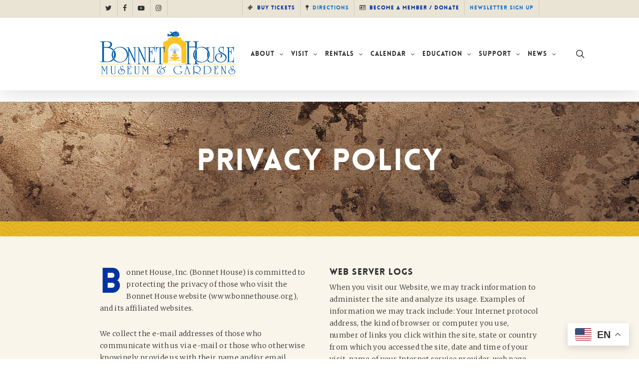

--- FILE ---
content_type: text/html; charset=UTF-8
request_url: https://www.bonnethouse.org/privacy-policy/
body_size: 21722
content:
<!doctype html>
<html lang="en-US" class="no-js">
<head>
	<meta charset="UTF-8">
	<meta name="viewport" content="width=device-width, initial-scale=1, maximum-scale=1, user-scalable=0" /><link rel="shortcut icon" href="https://www.bonnethouse.org/wp-content/uploads/2017/02/BH_favicon.jpg" /><meta name='robots' content='index, follow, max-image-preview:large, max-snippet:-1, max-video-preview:-1' />
	<style>img:is([sizes="auto" i], [sizes^="auto," i]) { contain-intrinsic-size: 3000px 1500px }</style>
	
	<!-- This site is optimized with the Yoast SEO plugin v26.7 - https://yoast.com/wordpress/plugins/seo/ -->
	<title>Privacy Policy - Bonnet House</title>
	<link rel="canonical" href="https://www.bonnethouse.org/privacy-policy/" />
	<meta property="og:locale" content="en_US" />
	<meta property="og:type" content="article" />
	<meta property="og:title" content="Privacy Policy - Bonnet House" />
	<meta property="og:description" content="FacebookGoogleTwitterPinterestTumblrLinkedinRedditEmailPrintIt&#039;s only fair to share..." />
	<meta property="og:url" content="https://www.bonnethouse.org/privacy-policy/" />
	<meta property="og:site_name" content="Bonnet House" />
	<meta property="article:modified_time" content="2017-03-14T16:18:10+00:00" />
	<meta name="twitter:card" content="summary_large_image" />
	<meta name="twitter:label1" content="Est. reading time" />
	<meta name="twitter:data1" content="6 minutes" />
	<script type="application/ld+json" class="yoast-schema-graph">{"@context":"https://schema.org","@graph":[{"@type":"WebPage","@id":"https://www.bonnethouse.org/privacy-policy/","url":"https://www.bonnethouse.org/privacy-policy/","name":"Privacy Policy - Bonnet House","isPartOf":{"@id":"https://www.bonnethouse.org/#website"},"datePublished":"2017-02-27T23:48:06+00:00","dateModified":"2017-03-14T16:18:10+00:00","breadcrumb":{"@id":"https://www.bonnethouse.org/privacy-policy/#breadcrumb"},"inLanguage":"en-US","potentialAction":[{"@type":"ReadAction","target":["https://www.bonnethouse.org/privacy-policy/"]}]},{"@type":"BreadcrumbList","@id":"https://www.bonnethouse.org/privacy-policy/#breadcrumb","itemListElement":[{"@type":"ListItem","position":1,"name":"Home","item":"https://www.bonnethouse.org/"},{"@type":"ListItem","position":2,"name":"Privacy Policy"}]},{"@type":"WebSite","@id":"https://www.bonnethouse.org/#website","url":"https://www.bonnethouse.org/","name":"Bonnet House","description":"A Historic Artists&#039; Estate on Fort Lauderdale Beach","publisher":{"@id":"https://www.bonnethouse.org/#organization"},"potentialAction":[{"@type":"SearchAction","target":{"@type":"EntryPoint","urlTemplate":"https://www.bonnethouse.org/?s={search_term_string}"},"query-input":{"@type":"PropertyValueSpecification","valueRequired":true,"valueName":"search_term_string"}}],"inLanguage":"en-US"},{"@type":"Organization","@id":"https://www.bonnethouse.org/#organization","name":"Bonnet House","url":"https://www.bonnethouse.org/","logo":{"@type":"ImageObject","inLanguage":"en-US","@id":"https://www.bonnethouse.org/#/schema/logo/image/","url":"https://www.bonnethouse.org/wp-content/uploads/2021/06/BH_logo-color.jpg","contentUrl":"https://www.bonnethouse.org/wp-content/uploads/2021/06/BH_logo-color.jpg","width":1329,"height":438,"caption":"Bonnet House"},"image":{"@id":"https://www.bonnethouse.org/#/schema/logo/image/"}}]}</script>
	<!-- / Yoast SEO plugin. -->


<link rel='dns-prefetch' href='//platform-api.sharethis.com' />
<link rel='dns-prefetch' href='//www.googletagmanager.com' />
<link rel='dns-prefetch' href='//fonts.googleapis.com' />
<link rel="alternate" type="application/rss+xml" title="Bonnet House &raquo; Feed" href="https://www.bonnethouse.org/feed/" />
<link rel="alternate" type="application/rss+xml" title="Bonnet House &raquo; Comments Feed" href="https://www.bonnethouse.org/comments/feed/" />
<link rel="alternate" type="text/calendar" title="Bonnet House &raquo; iCal Feed" href="https://www.bonnethouse.org/events/?ical=1" />
<script type="text/javascript">
/* <![CDATA[ */
window._wpemojiSettings = {"baseUrl":"https:\/\/s.w.org\/images\/core\/emoji\/16.0.1\/72x72\/","ext":".png","svgUrl":"https:\/\/s.w.org\/images\/core\/emoji\/16.0.1\/svg\/","svgExt":".svg","source":{"concatemoji":"https:\/\/www.bonnethouse.org\/wp-includes\/js\/wp-emoji-release.min.js?ver=6.8.3"}};
/*! This file is auto-generated */
!function(s,n){var o,i,e;function c(e){try{var t={supportTests:e,timestamp:(new Date).valueOf()};sessionStorage.setItem(o,JSON.stringify(t))}catch(e){}}function p(e,t,n){e.clearRect(0,0,e.canvas.width,e.canvas.height),e.fillText(t,0,0);var t=new Uint32Array(e.getImageData(0,0,e.canvas.width,e.canvas.height).data),a=(e.clearRect(0,0,e.canvas.width,e.canvas.height),e.fillText(n,0,0),new Uint32Array(e.getImageData(0,0,e.canvas.width,e.canvas.height).data));return t.every(function(e,t){return e===a[t]})}function u(e,t){e.clearRect(0,0,e.canvas.width,e.canvas.height),e.fillText(t,0,0);for(var n=e.getImageData(16,16,1,1),a=0;a<n.data.length;a++)if(0!==n.data[a])return!1;return!0}function f(e,t,n,a){switch(t){case"flag":return n(e,"\ud83c\udff3\ufe0f\u200d\u26a7\ufe0f","\ud83c\udff3\ufe0f\u200b\u26a7\ufe0f")?!1:!n(e,"\ud83c\udde8\ud83c\uddf6","\ud83c\udde8\u200b\ud83c\uddf6")&&!n(e,"\ud83c\udff4\udb40\udc67\udb40\udc62\udb40\udc65\udb40\udc6e\udb40\udc67\udb40\udc7f","\ud83c\udff4\u200b\udb40\udc67\u200b\udb40\udc62\u200b\udb40\udc65\u200b\udb40\udc6e\u200b\udb40\udc67\u200b\udb40\udc7f");case"emoji":return!a(e,"\ud83e\udedf")}return!1}function g(e,t,n,a){var r="undefined"!=typeof WorkerGlobalScope&&self instanceof WorkerGlobalScope?new OffscreenCanvas(300,150):s.createElement("canvas"),o=r.getContext("2d",{willReadFrequently:!0}),i=(o.textBaseline="top",o.font="600 32px Arial",{});return e.forEach(function(e){i[e]=t(o,e,n,a)}),i}function t(e){var t=s.createElement("script");t.src=e,t.defer=!0,s.head.appendChild(t)}"undefined"!=typeof Promise&&(o="wpEmojiSettingsSupports",i=["flag","emoji"],n.supports={everything:!0,everythingExceptFlag:!0},e=new Promise(function(e){s.addEventListener("DOMContentLoaded",e,{once:!0})}),new Promise(function(t){var n=function(){try{var e=JSON.parse(sessionStorage.getItem(o));if("object"==typeof e&&"number"==typeof e.timestamp&&(new Date).valueOf()<e.timestamp+604800&&"object"==typeof e.supportTests)return e.supportTests}catch(e){}return null}();if(!n){if("undefined"!=typeof Worker&&"undefined"!=typeof OffscreenCanvas&&"undefined"!=typeof URL&&URL.createObjectURL&&"undefined"!=typeof Blob)try{var e="postMessage("+g.toString()+"("+[JSON.stringify(i),f.toString(),p.toString(),u.toString()].join(",")+"));",a=new Blob([e],{type:"text/javascript"}),r=new Worker(URL.createObjectURL(a),{name:"wpTestEmojiSupports"});return void(r.onmessage=function(e){c(n=e.data),r.terminate(),t(n)})}catch(e){}c(n=g(i,f,p,u))}t(n)}).then(function(e){for(var t in e)n.supports[t]=e[t],n.supports.everything=n.supports.everything&&n.supports[t],"flag"!==t&&(n.supports.everythingExceptFlag=n.supports.everythingExceptFlag&&n.supports[t]);n.supports.everythingExceptFlag=n.supports.everythingExceptFlag&&!n.supports.flag,n.DOMReady=!1,n.readyCallback=function(){n.DOMReady=!0}}).then(function(){return e}).then(function(){var e;n.supports.everything||(n.readyCallback(),(e=n.source||{}).concatemoji?t(e.concatemoji):e.wpemoji&&e.twemoji&&(t(e.twemoji),t(e.wpemoji)))}))}((window,document),window._wpemojiSettings);
/* ]]> */
</script>
<style id='wp-emoji-styles-inline-css' type='text/css'>

	img.wp-smiley, img.emoji {
		display: inline !important;
		border: none !important;
		box-shadow: none !important;
		height: 1em !important;
		width: 1em !important;
		margin: 0 0.07em !important;
		vertical-align: -0.1em !important;
		background: none !important;
		padding: 0 !important;
	}
</style>
<link rel='stylesheet' id='wp-block-library-css' href='https://www.bonnethouse.org/wp-includes/css/dist/block-library/style.min.css?ver=6.8.3' type='text/css' media='all' />
<link rel='stylesheet' id='wp-components-css' href='https://www.bonnethouse.org/wp-includes/css/dist/components/style.min.css?ver=6.8.3' type='text/css' media='all' />
<link rel='stylesheet' id='wp-preferences-css' href='https://www.bonnethouse.org/wp-includes/css/dist/preferences/style.min.css?ver=6.8.3' type='text/css' media='all' />
<link rel='stylesheet' id='wp-block-editor-css' href='https://www.bonnethouse.org/wp-includes/css/dist/block-editor/style.min.css?ver=6.8.3' type='text/css' media='all' />
<link rel='stylesheet' id='popup-maker-block-library-style-css' href='https://www.bonnethouse.org/wp-content/plugins/popup-maker/dist/packages/block-library-style.css?ver=dbea705cfafe089d65f1' type='text/css' media='all' />
<style id='global-styles-inline-css' type='text/css'>
:root{--wp--preset--aspect-ratio--square: 1;--wp--preset--aspect-ratio--4-3: 4/3;--wp--preset--aspect-ratio--3-4: 3/4;--wp--preset--aspect-ratio--3-2: 3/2;--wp--preset--aspect-ratio--2-3: 2/3;--wp--preset--aspect-ratio--16-9: 16/9;--wp--preset--aspect-ratio--9-16: 9/16;--wp--preset--color--black: #000000;--wp--preset--color--cyan-bluish-gray: #abb8c3;--wp--preset--color--white: #ffffff;--wp--preset--color--pale-pink: #f78da7;--wp--preset--color--vivid-red: #cf2e2e;--wp--preset--color--luminous-vivid-orange: #ff6900;--wp--preset--color--luminous-vivid-amber: #fcb900;--wp--preset--color--light-green-cyan: #7bdcb5;--wp--preset--color--vivid-green-cyan: #00d084;--wp--preset--color--pale-cyan-blue: #8ed1fc;--wp--preset--color--vivid-cyan-blue: #0693e3;--wp--preset--color--vivid-purple: #9b51e0;--wp--preset--gradient--vivid-cyan-blue-to-vivid-purple: linear-gradient(135deg,rgba(6,147,227,1) 0%,rgb(155,81,224) 100%);--wp--preset--gradient--light-green-cyan-to-vivid-green-cyan: linear-gradient(135deg,rgb(122,220,180) 0%,rgb(0,208,130) 100%);--wp--preset--gradient--luminous-vivid-amber-to-luminous-vivid-orange: linear-gradient(135deg,rgba(252,185,0,1) 0%,rgba(255,105,0,1) 100%);--wp--preset--gradient--luminous-vivid-orange-to-vivid-red: linear-gradient(135deg,rgba(255,105,0,1) 0%,rgb(207,46,46) 100%);--wp--preset--gradient--very-light-gray-to-cyan-bluish-gray: linear-gradient(135deg,rgb(238,238,238) 0%,rgb(169,184,195) 100%);--wp--preset--gradient--cool-to-warm-spectrum: linear-gradient(135deg,rgb(74,234,220) 0%,rgb(151,120,209) 20%,rgb(207,42,186) 40%,rgb(238,44,130) 60%,rgb(251,105,98) 80%,rgb(254,248,76) 100%);--wp--preset--gradient--blush-light-purple: linear-gradient(135deg,rgb(255,206,236) 0%,rgb(152,150,240) 100%);--wp--preset--gradient--blush-bordeaux: linear-gradient(135deg,rgb(254,205,165) 0%,rgb(254,45,45) 50%,rgb(107,0,62) 100%);--wp--preset--gradient--luminous-dusk: linear-gradient(135deg,rgb(255,203,112) 0%,rgb(199,81,192) 50%,rgb(65,88,208) 100%);--wp--preset--gradient--pale-ocean: linear-gradient(135deg,rgb(255,245,203) 0%,rgb(182,227,212) 50%,rgb(51,167,181) 100%);--wp--preset--gradient--electric-grass: linear-gradient(135deg,rgb(202,248,128) 0%,rgb(113,206,126) 100%);--wp--preset--gradient--midnight: linear-gradient(135deg,rgb(2,3,129) 0%,rgb(40,116,252) 100%);--wp--preset--font-size--small: 13px;--wp--preset--font-size--medium: 20px;--wp--preset--font-size--large: 36px;--wp--preset--font-size--x-large: 42px;--wp--preset--spacing--20: 0.44rem;--wp--preset--spacing--30: 0.67rem;--wp--preset--spacing--40: 1rem;--wp--preset--spacing--50: 1.5rem;--wp--preset--spacing--60: 2.25rem;--wp--preset--spacing--70: 3.38rem;--wp--preset--spacing--80: 5.06rem;--wp--preset--shadow--natural: 6px 6px 9px rgba(0, 0, 0, 0.2);--wp--preset--shadow--deep: 12px 12px 50px rgba(0, 0, 0, 0.4);--wp--preset--shadow--sharp: 6px 6px 0px rgba(0, 0, 0, 0.2);--wp--preset--shadow--outlined: 6px 6px 0px -3px rgba(255, 255, 255, 1), 6px 6px rgba(0, 0, 0, 1);--wp--preset--shadow--crisp: 6px 6px 0px rgba(0, 0, 0, 1);}:root { --wp--style--global--content-size: 1300px;--wp--style--global--wide-size: 1300px; }:where(body) { margin: 0; }.wp-site-blocks > .alignleft { float: left; margin-right: 2em; }.wp-site-blocks > .alignright { float: right; margin-left: 2em; }.wp-site-blocks > .aligncenter { justify-content: center; margin-left: auto; margin-right: auto; }:where(.is-layout-flex){gap: 0.5em;}:where(.is-layout-grid){gap: 0.5em;}.is-layout-flow > .alignleft{float: left;margin-inline-start: 0;margin-inline-end: 2em;}.is-layout-flow > .alignright{float: right;margin-inline-start: 2em;margin-inline-end: 0;}.is-layout-flow > .aligncenter{margin-left: auto !important;margin-right: auto !important;}.is-layout-constrained > .alignleft{float: left;margin-inline-start: 0;margin-inline-end: 2em;}.is-layout-constrained > .alignright{float: right;margin-inline-start: 2em;margin-inline-end: 0;}.is-layout-constrained > .aligncenter{margin-left: auto !important;margin-right: auto !important;}.is-layout-constrained > :where(:not(.alignleft):not(.alignright):not(.alignfull)){max-width: var(--wp--style--global--content-size);margin-left: auto !important;margin-right: auto !important;}.is-layout-constrained > .alignwide{max-width: var(--wp--style--global--wide-size);}body .is-layout-flex{display: flex;}.is-layout-flex{flex-wrap: wrap;align-items: center;}.is-layout-flex > :is(*, div){margin: 0;}body .is-layout-grid{display: grid;}.is-layout-grid > :is(*, div){margin: 0;}body{padding-top: 0px;padding-right: 0px;padding-bottom: 0px;padding-left: 0px;}:root :where(.wp-element-button, .wp-block-button__link){background-color: #32373c;border-width: 0;color: #fff;font-family: inherit;font-size: inherit;line-height: inherit;padding: calc(0.667em + 2px) calc(1.333em + 2px);text-decoration: none;}.has-black-color{color: var(--wp--preset--color--black) !important;}.has-cyan-bluish-gray-color{color: var(--wp--preset--color--cyan-bluish-gray) !important;}.has-white-color{color: var(--wp--preset--color--white) !important;}.has-pale-pink-color{color: var(--wp--preset--color--pale-pink) !important;}.has-vivid-red-color{color: var(--wp--preset--color--vivid-red) !important;}.has-luminous-vivid-orange-color{color: var(--wp--preset--color--luminous-vivid-orange) !important;}.has-luminous-vivid-amber-color{color: var(--wp--preset--color--luminous-vivid-amber) !important;}.has-light-green-cyan-color{color: var(--wp--preset--color--light-green-cyan) !important;}.has-vivid-green-cyan-color{color: var(--wp--preset--color--vivid-green-cyan) !important;}.has-pale-cyan-blue-color{color: var(--wp--preset--color--pale-cyan-blue) !important;}.has-vivid-cyan-blue-color{color: var(--wp--preset--color--vivid-cyan-blue) !important;}.has-vivid-purple-color{color: var(--wp--preset--color--vivid-purple) !important;}.has-black-background-color{background-color: var(--wp--preset--color--black) !important;}.has-cyan-bluish-gray-background-color{background-color: var(--wp--preset--color--cyan-bluish-gray) !important;}.has-white-background-color{background-color: var(--wp--preset--color--white) !important;}.has-pale-pink-background-color{background-color: var(--wp--preset--color--pale-pink) !important;}.has-vivid-red-background-color{background-color: var(--wp--preset--color--vivid-red) !important;}.has-luminous-vivid-orange-background-color{background-color: var(--wp--preset--color--luminous-vivid-orange) !important;}.has-luminous-vivid-amber-background-color{background-color: var(--wp--preset--color--luminous-vivid-amber) !important;}.has-light-green-cyan-background-color{background-color: var(--wp--preset--color--light-green-cyan) !important;}.has-vivid-green-cyan-background-color{background-color: var(--wp--preset--color--vivid-green-cyan) !important;}.has-pale-cyan-blue-background-color{background-color: var(--wp--preset--color--pale-cyan-blue) !important;}.has-vivid-cyan-blue-background-color{background-color: var(--wp--preset--color--vivid-cyan-blue) !important;}.has-vivid-purple-background-color{background-color: var(--wp--preset--color--vivid-purple) !important;}.has-black-border-color{border-color: var(--wp--preset--color--black) !important;}.has-cyan-bluish-gray-border-color{border-color: var(--wp--preset--color--cyan-bluish-gray) !important;}.has-white-border-color{border-color: var(--wp--preset--color--white) !important;}.has-pale-pink-border-color{border-color: var(--wp--preset--color--pale-pink) !important;}.has-vivid-red-border-color{border-color: var(--wp--preset--color--vivid-red) !important;}.has-luminous-vivid-orange-border-color{border-color: var(--wp--preset--color--luminous-vivid-orange) !important;}.has-luminous-vivid-amber-border-color{border-color: var(--wp--preset--color--luminous-vivid-amber) !important;}.has-light-green-cyan-border-color{border-color: var(--wp--preset--color--light-green-cyan) !important;}.has-vivid-green-cyan-border-color{border-color: var(--wp--preset--color--vivid-green-cyan) !important;}.has-pale-cyan-blue-border-color{border-color: var(--wp--preset--color--pale-cyan-blue) !important;}.has-vivid-cyan-blue-border-color{border-color: var(--wp--preset--color--vivid-cyan-blue) !important;}.has-vivid-purple-border-color{border-color: var(--wp--preset--color--vivid-purple) !important;}.has-vivid-cyan-blue-to-vivid-purple-gradient-background{background: var(--wp--preset--gradient--vivid-cyan-blue-to-vivid-purple) !important;}.has-light-green-cyan-to-vivid-green-cyan-gradient-background{background: var(--wp--preset--gradient--light-green-cyan-to-vivid-green-cyan) !important;}.has-luminous-vivid-amber-to-luminous-vivid-orange-gradient-background{background: var(--wp--preset--gradient--luminous-vivid-amber-to-luminous-vivid-orange) !important;}.has-luminous-vivid-orange-to-vivid-red-gradient-background{background: var(--wp--preset--gradient--luminous-vivid-orange-to-vivid-red) !important;}.has-very-light-gray-to-cyan-bluish-gray-gradient-background{background: var(--wp--preset--gradient--very-light-gray-to-cyan-bluish-gray) !important;}.has-cool-to-warm-spectrum-gradient-background{background: var(--wp--preset--gradient--cool-to-warm-spectrum) !important;}.has-blush-light-purple-gradient-background{background: var(--wp--preset--gradient--blush-light-purple) !important;}.has-blush-bordeaux-gradient-background{background: var(--wp--preset--gradient--blush-bordeaux) !important;}.has-luminous-dusk-gradient-background{background: var(--wp--preset--gradient--luminous-dusk) !important;}.has-pale-ocean-gradient-background{background: var(--wp--preset--gradient--pale-ocean) !important;}.has-electric-grass-gradient-background{background: var(--wp--preset--gradient--electric-grass) !important;}.has-midnight-gradient-background{background: var(--wp--preset--gradient--midnight) !important;}.has-small-font-size{font-size: var(--wp--preset--font-size--small) !important;}.has-medium-font-size{font-size: var(--wp--preset--font-size--medium) !important;}.has-large-font-size{font-size: var(--wp--preset--font-size--large) !important;}.has-x-large-font-size{font-size: var(--wp--preset--font-size--x-large) !important;}
:where(.wp-block-post-template.is-layout-flex){gap: 1.25em;}:where(.wp-block-post-template.is-layout-grid){gap: 1.25em;}
:where(.wp-block-columns.is-layout-flex){gap: 2em;}:where(.wp-block-columns.is-layout-grid){gap: 2em;}
:root :where(.wp-block-pullquote){font-size: 1.5em;line-height: 1.6;}
</style>
<link rel='stylesheet' id='contact-form-7-css' href='https://www.bonnethouse.org/wp-content/plugins/contact-form-7/includes/css/styles.css?ver=6.1.4' type='text/css' media='all' />
<link rel='stylesheet' id='nectar-slider-css' href='https://www.bonnethouse.org/wp-content/plugins/salient-nectar-slider/css/nectar-slider.css?ver=1.7.8' type='text/css' media='all' />
<link rel='stylesheet' id='font-awesome-css' href='https://www.bonnethouse.org/wp-content/themes/salient/css/font-awesome-legacy.min.css?ver=4.7.1' type='text/css' media='all' />
<link rel='stylesheet' id='salient-grid-system-css' href='https://www.bonnethouse.org/wp-content/themes/salient/css/build/grid-system.css?ver=18.0.1' type='text/css' media='all' />
<link rel='stylesheet' id='main-styles-css' href='https://www.bonnethouse.org/wp-content/themes/salient/css/build/style.css?ver=18.0.1' type='text/css' media='all' />
<style id='main-styles-inline-css' type='text/css'>
html body[data-header-resize="1"] .container-wrap,
			html body[data-header-format="left-header"][data-header-resize="0"] .container-wrap,
			html body[data-header-resize="0"] .container-wrap,
			body[data-header-format="left-header"][data-header-resize="0"] .container-wrap {
				padding-top: 0;
			}
			.main-content > .row > #breadcrumbs.yoast {
				padding: 20px 0;
			}
@font-face { font-family: 'Lovelo'; src: url('https://www.bonnethouse.org/wp-content/themes/salient/css/fonts/Lovelo_Black.eot'); src: url('https://www.bonnethouse.org/wp-content/themes/salient/css/fonts/Lovelo_Black.eot?#iefix') format('embedded-opentype'), url('https://www.bonnethouse.org/wp-content/themes/salient/css/fonts/Lovelo_Black.woff') format('woff'),  url('https://www.bonnethouse.org/wp-content/themes/salient/css/fonts/Lovelo_Black.ttf') format('truetype'), url('https://www.bonnethouse.org/wp-content/themes/salient/css/fonts/Lovelo_Black.svg#loveloblack') format('svg'); font-weight: normal; font-style: normal; }
</style>
<link rel='stylesheet' id='nectar-header-secondary-nav-css' href='https://www.bonnethouse.org/wp-content/themes/salient/css/build/header/header-secondary-nav.css?ver=18.0.1' type='text/css' media='all' />
<link rel='stylesheet' id='nectar-cf7-css' href='https://www.bonnethouse.org/wp-content/themes/salient/css/build/third-party/cf7.css?ver=18.0.1' type='text/css' media='all' />
<link rel='stylesheet' id='nectar-basic-events-calendar-css' href='https://www.bonnethouse.org/wp-content/themes/salient/css/build/third-party/events-calendar.css?ver=18.0.1' type='text/css' media='all' />
<link rel='stylesheet' id='nectar_default_font_open_sans-css' href='https://fonts.googleapis.com/css?family=Open+Sans%3A300%2C400%2C600%2C700&#038;subset=latin%2Clatin-ext' type='text/css' media='all' />
<link rel='stylesheet' id='responsive-css' href='https://www.bonnethouse.org/wp-content/themes/salient/css/build/responsive.css?ver=18.0.1' type='text/css' media='all' />
<link rel='stylesheet' id='select2-css' href='https://www.bonnethouse.org/wp-content/themes/salient/css/build/plugins/select2.css?ver=4.0.1' type='text/css' media='all' />
<link rel='stylesheet' id='skin-original-css' href='https://www.bonnethouse.org/wp-content/themes/salient/css/build/skin-original.css?ver=18.0.1' type='text/css' media='all' />
<link rel='stylesheet' id='salient-wp-menu-dynamic-css' href='https://www.bonnethouse.org/wp-content/uploads/salient/menu-dynamic.css?ver=46927' type='text/css' media='all' />
<link rel='stylesheet' id='js_composer_front-css' href='https://www.bonnethouse.org/wp-content/themes/salient/css/build/plugins/js_composer.css?ver=18.0.1' type='text/css' media='all' />
<link rel='stylesheet' id='dynamic-css-css' href='https://www.bonnethouse.org/wp-content/uploads/salient/salient-dynamic-styles.css?ver=92442' type='text/css' media='all' />
<style id='dynamic-css-inline-css' type='text/css'>
@media only screen and (min-width:1000px){body #ajax-content-wrap.no-scroll{min-height:calc(100vh - 180px);height:calc(100vh - 180px)!important;}}@media only screen and (min-width:1000px){#page-header-wrap.fullscreen-header,#page-header-wrap.fullscreen-header #page-header-bg,html:not(.nectar-box-roll-loaded) .nectar-box-roll > #page-header-bg.fullscreen-header,.nectar_fullscreen_zoom_recent_projects,#nectar_fullscreen_rows:not(.afterLoaded) > div{height:calc(100vh - 179px);}.wpb_row.vc_row-o-full-height.top-level,.wpb_row.vc_row-o-full-height.top-level > .col.span_12{min-height:calc(100vh - 179px);}html:not(.nectar-box-roll-loaded) .nectar-box-roll > #page-header-bg.fullscreen-header{top:180px;}.nectar-slider-wrap[data-fullscreen="true"]:not(.loaded),.nectar-slider-wrap[data-fullscreen="true"]:not(.loaded) .swiper-container{height:calc(100vh - 178px)!important;}.admin-bar .nectar-slider-wrap[data-fullscreen="true"]:not(.loaded),.admin-bar .nectar-slider-wrap[data-fullscreen="true"]:not(.loaded) .swiper-container{height:calc(100vh - 178px - 32px)!important;}}.admin-bar[class*="page-template-template-no-header"] .wpb_row.vc_row-o-full-height.top-level,.admin-bar[class*="page-template-template-no-header"] .wpb_row.vc_row-o-full-height.top-level > .col.span_12{min-height:calc(100vh - 32px);}body[class*="page-template-template-no-header"] .wpb_row.vc_row-o-full-height.top-level,body[class*="page-template-template-no-header"] .wpb_row.vc_row-o-full-height.top-level > .col.span_12{min-height:100vh;}@media only screen and (max-width:999px){.using-mobile-browser #nectar_fullscreen_rows:not(.afterLoaded):not([data-mobile-disable="on"]) > div{height:calc(100vh - 146px);}.using-mobile-browser .wpb_row.vc_row-o-full-height.top-level,.using-mobile-browser .wpb_row.vc_row-o-full-height.top-level > .col.span_12,[data-permanent-transparent="1"].using-mobile-browser .wpb_row.vc_row-o-full-height.top-level,[data-permanent-transparent="1"].using-mobile-browser .wpb_row.vc_row-o-full-height.top-level > .col.span_12{min-height:calc(100vh - 146px);}html:not(.nectar-box-roll-loaded) .nectar-box-roll > #page-header-bg.fullscreen-header,.nectar_fullscreen_zoom_recent_projects,.nectar-slider-wrap[data-fullscreen="true"]:not(.loaded),.nectar-slider-wrap[data-fullscreen="true"]:not(.loaded) .swiper-container,#nectar_fullscreen_rows:not(.afterLoaded):not([data-mobile-disable="on"]) > div{height:calc(100vh - 93px);}.wpb_row.vc_row-o-full-height.top-level,.wpb_row.vc_row-o-full-height.top-level > .col.span_12{min-height:calc(100vh - 93px);}body[data-transparent-header="false"] #ajax-content-wrap.no-scroll{min-height:calc(100vh - 93px);height:calc(100vh - 93px);}}#nectar_fullscreen_rows{background-color:transparent;}.screen-reader-text,.nectar-skip-to-content:not(:focus){border:0;clip:rect(1px,1px,1px,1px);clip-path:inset(50%);height:1px;margin:-1px;overflow:hidden;padding:0;position:absolute!important;width:1px;word-wrap:normal!important;}.row .col img:not([srcset]){width:auto;}.row .col img.img-with-animation.nectar-lazy:not([srcset]){width:100%;}
#footer-outer .widget h4, .text-on-hover-wrap .categories a {
	margin-bottom: 10px;
}
#footer-outer #copyright li a i:hover {color: #ffc72a !important;
}
#footer-outer #copyright a:not(.nectar-button) {color: #eae4d5 !important;}
}
.track {
    letter-spacing: 3px;
}
.img-mleft {
    margin-left: 10px;
}
input[type=text], textarea, input[type=email], input[type=password], input[type=tel], input[type=url], input[type=search], input[type=date]  {
    background-color: #fff;
}
span.wpcf7-list-item { display: block;
}
table {
  background-color: #f9f5ea !important;
}
.newsletter {
 background: /wp-content/uploads/2014/03/seigaiha-yellow.png;
 background-repeat: repeat;
 padding: 20px;
 width: 100%;
 text-align: center;
}
.tribe-events-list-separator-month {
	background-color: none;
	display: block;
	font-weight: 400;
	color: #0033a1;
}
</style>
<link rel='stylesheet' id='bsf-Defaults-css' href='https://www.bonnethouse.org/wp-content/uploads/smile_fonts/Defaults/Defaults.css?ver=6.8.3' type='text/css' media='all' />
<link rel='stylesheet' id='redux-google-fonts-salient_redux-css' href='https://fonts.googleapis.com/css?family=Merriweather%3A700%2C300%2C400%2C400italic&#038;ver=6.8.3' type='text/css' media='all' />
<link rel='stylesheet' id='simple-share-buttons-adder-ssba-css' href='https://www.bonnethouse.org/wp-content/plugins/simple-share-buttons-adder/css/ssba.css?ver=1758742226' type='text/css' media='all' />
<style id='simple-share-buttons-adder-ssba-inline-css' type='text/css'>
	.ssba {
									padding: 10px;
									
									
									
								}
								.ssba img
								{
									width: 35px !important;
									padding: 6px;
									border:  0;
									box-shadow: none !important;
									display: inline !important;
									vertical-align: middle;
									box-sizing: unset;
								}

								.ssba-classic-2 .ssbp-text {
									display: none!important;
								}

								.ssba .fb-save
								{
								padding: 6px;
								line-height: 30px; }
								.ssba, .ssba a
								{
									text-decoration:none;
									background: none;
									
									font-size: 12px;
									
									font-weight: normal;
								}
								

			   #ssba-bar-2 .ssbp-bar-list {
					max-width: 48px !important;;
			   }
			   #ssba-bar-2 .ssbp-bar-list li a {height: 48px !important; width: 48px !important; 
				}
				#ssba-bar-2 .ssbp-bar-list li a:hover {
				}

				#ssba-bar-2 .ssbp-bar-list li a svg,
				 #ssba-bar-2 .ssbp-bar-list li a svg path, .ssbp-bar-list li a.ssbp-surfingbird span:not(.color-icon) svg polygon {line-height: 48px !important;; font-size: 18px;}
				#ssba-bar-2 .ssbp-bar-list li a:hover svg,
				 #ssba-bar-2 .ssbp-bar-list li a:hover svg path, .ssbp-bar-list li a.ssbp-surfingbird span:not(.color-icon) svg polygon {}
				#ssba-bar-2 .ssbp-bar-list li {
				margin: 0px 0!important;
				}@media only screen and ( max-width: 750px ) {
				#ssba-bar-2 {
				display: block;
				}
			}
</style>
<script type="text/javascript" src="https://www.bonnethouse.org/wp-includes/js/jquery/jquery.min.js?ver=3.7.1" id="jquery-core-js"></script>
<script type="text/javascript" src="https://www.bonnethouse.org/wp-includes/js/jquery/jquery-migrate.min.js?ver=3.4.1" id="jquery-migrate-js"></script>
<script type="text/javascript" src="//platform-api.sharethis.com/js/sharethis.js?ver=8.5.3#property=6451393eece41100193705d4&amp;product=gdpr-compliance-tool-v2&amp;source=simple-share-buttons-adder-wordpress" id="simple-share-buttons-adder-mu-js"></script>

<!-- Google tag (gtag.js) snippet added by Site Kit -->
<!-- Google Analytics snippet added by Site Kit -->
<script type="text/javascript" src="https://www.googletagmanager.com/gtag/js?id=G-RS8MP0SD9F" id="google_gtagjs-js" async></script>
<script type="text/javascript" id="google_gtagjs-js-after">
/* <![CDATA[ */
window.dataLayer = window.dataLayer || [];function gtag(){dataLayer.push(arguments);}
gtag("set","linker",{"domains":["www.bonnethouse.org"]});
gtag("js", new Date());
gtag("set", "developer_id.dZTNiMT", true);
gtag("config", "G-RS8MP0SD9F");
/* ]]> */
</script>
<script></script><link rel="https://api.w.org/" href="https://www.bonnethouse.org/wp-json/" /><link rel="alternate" title="JSON" type="application/json" href="https://www.bonnethouse.org/wp-json/wp/v2/pages/2869" /><link rel="EditURI" type="application/rsd+xml" title="RSD" href="https://www.bonnethouse.org/xmlrpc.php?rsd" />
<link rel='shortlink' href='https://www.bonnethouse.org/?p=2869' />
<link rel="alternate" title="oEmbed (JSON)" type="application/json+oembed" href="https://www.bonnethouse.org/wp-json/oembed/1.0/embed?url=https%3A%2F%2Fwww.bonnethouse.org%2Fprivacy-policy%2F" />
<link rel="alternate" title="oEmbed (XML)" type="text/xml+oembed" href="https://www.bonnethouse.org/wp-json/oembed/1.0/embed?url=https%3A%2F%2Fwww.bonnethouse.org%2Fprivacy-policy%2F&#038;format=xml" />
<style>form .message-textarea {display: none !important; }</style>
<meta name="generator" content="Site Kit by Google 1.170.0" /><!-- HFCM by 99 Robots - Snippet # 1: Facebook Pixel -->
<!-- Meta Pixel Code -->
<script>
!function(f,b,e,v,n,t,s)
{if(f.fbq)return;n=f.fbq=function(){n.callMethod?
n.callMethod.apply(n,arguments):n.queue.push(arguments)};
if(!f._fbq)f._fbq=n;n.push=n;n.loaded=!0;n.version='2.0';
n.queue=[];t=b.createElement(e);t.async=!0;
t.src=v;s=b.getElementsByTagName(e)[0];
s.parentNode.insertBefore(t,s)}(window, document,'script',
'https://connect.facebook.net/en_US/fbevents.js');
fbq('init', '845727589139051');
fbq('track', 'PageView');
</script>
<noscript><img height="1" width="1" style="display:none"
src=https://www.facebook.com/tr?id=845727589139051&ev=PageView&noscript=1
/></noscript>
<!-- End Meta Pixel Code -->
<!-- /end HFCM by 99 Robots -->
<!-- Facebook Pixel Code -->
<script>
!function(f,b,e,v,n,t,s)
{if(f.fbq)return;n=f.fbq=function(){n.callMethod?
n.callMethod.apply(n,arguments):n.queue.push(arguments)};
if(!f._fbq)f._fbq=n;n.push=n;n.loaded=!0;n.version='2.0';
n.queue=[];t=b.createElement(e);t.async=!0;
t.src=v;s=b.getElementsByTagName(e)[0];
s.parentNode.insertBefore(t,s)}(window,document,'script',
'https://connect.facebook.net/en_US/fbevents.js');
fbq('init', '2551246638333604'); 
fbq('track', 'PageView');
</script>
<noscript>
<img height="1" width="1" 
src="https://www.facebook.com/tr?id=2551246638333604&ev=PageView
&noscript=1"/>
</noscript>
<!-- End Facebook Pixel Code -->|
[gtranslate]<meta name="tec-api-version" content="v1"><meta name="tec-api-origin" content="https://www.bonnethouse.org"><link rel="alternate" href="https://www.bonnethouse.org/wp-json/tribe/events/v1/" /><script type="text/javascript"> var root = document.getElementsByTagName( "html" )[0]; root.setAttribute( "class", "js" ); </script><meta name="generator" content="Powered by WPBakery Page Builder - drag and drop page builder for WordPress."/>

<!-- Google Tag Manager snippet added by Site Kit -->
<script type="text/javascript">
/* <![CDATA[ */

			( function( w, d, s, l, i ) {
				w[l] = w[l] || [];
				w[l].push( {'gtm.start': new Date().getTime(), event: 'gtm.js'} );
				var f = d.getElementsByTagName( s )[0],
					j = d.createElement( s ), dl = l != 'dataLayer' ? '&l=' + l : '';
				j.async = true;
				j.src = 'https://www.googletagmanager.com/gtm.js?id=' + i + dl;
				f.parentNode.insertBefore( j, f );
			} )( window, document, 'script', 'dataLayer', 'GTM-MSCZKQF' );
			
/* ]]> */
</script>

<!-- End Google Tag Manager snippet added by Site Kit -->
<link rel="icon" href="https://www.bonnethouse.org/wp-content/uploads/2017/02/BH_favicon.jpg" sizes="32x32" />
<link rel="icon" href="https://www.bonnethouse.org/wp-content/uploads/2017/02/BH_favicon.jpg" sizes="192x192" />
<link rel="apple-touch-icon" href="https://www.bonnethouse.org/wp-content/uploads/2017/02/BH_favicon.jpg" />
<meta name="msapplication-TileImage" content="https://www.bonnethouse.org/wp-content/uploads/2017/02/BH_favicon.jpg" />
		<style type="text/css" id="wp-custom-css">
			#top nav>ul>li>a{font-size:13px; position:relative;}
.sf-sub-indicator{position:absolute; right:0px; left:inherit;}
#top .buttons.sf-menu{
	position:relative;
}


#top .span_9.col_last{margin:0px !important}
#header-outer[data-lhe=default] #top nav>ul>li>a{padding-left:13px;}		</style>
		<noscript><style> .wpb_animate_when_almost_visible { opacity: 1; }</style></noscript></head><body class="wp-singular page-template-default page page-id-2869 wp-theme-salient tribe-no-js original wpb-js-composer js-comp-ver-8.6.1 vc_responsive" data-footer-reveal="false" data-footer-reveal-shadow="none" data-header-format="default" data-body-border="off" data-boxed-style="" data-header-breakpoint="1000" data-dropdown-style="minimal" data-cae="linear" data-cad="650" data-megamenu-width="contained" data-aie="none" data-ls="magnific" data-apte="standard" data-hhun="0" data-fancy-form-rcs="1" data-form-style="default" data-form-submit="regular" data-is="minimal" data-button-style="default" data-user-account-button="false" data-flex-cols="true" data-col-gap="40px" data-header-inherit-rc="false" data-header-search="true" data-animated-anchors="false" data-ajax-transitions="false" data-full-width-header="false" data-slide-out-widget-area="true" data-slide-out-widget-area-style="slide-out-from-right" data-user-set-ocm="off" data-loading-animation="none" data-bg-header="true" data-responsive="1" data-ext-responsive="false" data-ext-padding="90" data-header-resize="1" data-header-color="custom" data-transparent-header="false" data-cart="false" data-remove-m-parallax="" data-remove-m-video-bgs="" data-m-animate="0" data-force-header-trans-color="light" data-smooth-scrolling="0" data-permanent-transparent="false" >
	
	<script type="text/javascript">
	 (function(window, document) {

		document.documentElement.classList.remove("no-js");

		if(navigator.userAgent.match(/(Android|iPod|iPhone|iPad|BlackBerry|IEMobile|Opera Mini)/)) {
			document.body.className += " using-mobile-browser mobile ";
		}
		if(navigator.userAgent.match(/Mac/) && navigator.maxTouchPoints && navigator.maxTouchPoints > 2) {
			document.body.className += " using-ios-device ";
		}

		if( !("ontouchstart" in window) ) {

			var body = document.querySelector("body");
			var winW = window.innerWidth;
			var bodyW = body.clientWidth;

			if (winW > bodyW + 4) {
				body.setAttribute("style", "--scroll-bar-w: " + (winW - bodyW - 4) + "px");
			} else {
				body.setAttribute("style", "--scroll-bar-w: 0px");
			}
		}

	 })(window, document);
   </script>		<!-- Google Tag Manager (noscript) snippet added by Site Kit -->
		<noscript>
			<iframe src="https://www.googletagmanager.com/ns.html?id=GTM-MSCZKQF" height="0" width="0" style="display:none;visibility:hidden"></iframe>
		</noscript>
		<!-- End Google Tag Manager (noscript) snippet added by Site Kit -->
		<nav aria-label="Skip links" class="nectar-skip-to-content-wrap"><a href="#ajax-content-wrap" class="nectar-skip-to-content">Skip to main content</a></nav>	
	<div id="header-space"  data-header-mobile-fixed='1'></div> 
	
		<div id="header-outer" data-has-menu="true" data-has-buttons="yes" data-header-button_style="default" data-using-pr-menu="false" data-mobile-fixed="1" data-ptnm="false" data-lhe="default" data-user-set-bg="#ffffff" data-format="default" data-permanent-transparent="false" data-megamenu-rt="0" data-remove-fixed="0" data-header-resize="1" data-cart="false" data-transparency-option="0" data-box-shadow="large" data-shrink-num="6" data-using-secondary="1" data-using-logo="1" data-logo-height="90" data-m-logo-height="70" data-padding="28" data-full-width="false" data-condense="false" >
		
	<div id="header-secondary-outer" class="default" data-mobile="default" data-remove-fixed="0" data-lhe="default" data-secondary-text="false" data-full-width="false" data-mobile-fixed="1" data-permanent-transparent="false" >
		<div class="container">
			<nav aria-label="Secondary Navigation">
				<ul id="social"><li><a target="_blank" rel="noopener" href="https://twitter.com/bonnethouse"><span class="screen-reader-text">twitter</span><i class="fa fa-twitter" aria-hidden="true"></i> </a></li><li><a target="_blank" rel="noopener" href="https://www.facebook.com/pages/Bonnet-House-Museum-Gardens/112215478838186"><span class="screen-reader-text">facebook</span><i class="fa fa-facebook" aria-hidden="true"></i> </a></li><li><a target="_blank" rel="noopener" href="https://www.youtube.com/user/bhmandg"><span class="screen-reader-text">youtube</span><i class="fa fa-youtube-play" aria-hidden="true"></i> </a></li><li><a target="_blank" rel="noopener" href="https://www.instagram.com/bonnethouse/"><span class="screen-reader-text">instagram</span><i class="fa fa-instagram" aria-hidden="true"></i> </a></li></ul>					<ul class="sf-menu">
						<li id="menu-item-13714" class="menu-item menu-item-type-post_type menu-item-object-page menu-item-hover-text-reveal-wave menu-item-has-icon button_solid_color menu-item-13714"><a href="https://www.bonnethouse.org/visit/"><i class="nectar-menu-icon fa fa-ticket" role="presentation"></i><span class="menu-title-text"><span class="char">B</span><span class="char">u</span><span class="char">y</span> <span class="char">T</span><span class="char">i</span><span class="char">c</span><span class="char">k</span><span class="char">e</span><span class="char">t</span><span class="char">s</span></span></a></li>
<li id="menu-item-12863" class="menu-item menu-item-type-post_type menu-item-object-page menu-item-hover-text-reveal-wave menu-item-has-icon nectar-regular-menu-item menu-item-12863"><a href="https://www.bonnethouse.org/directions/"><i class="nectar-menu-icon fa fa-map-pin" role="presentation"></i><span class="menu-title-text"><span class="char">D</span><span class="char">i</span><span class="char">r</span><span class="char">e</span><span class="char">c</span><span class="char">t</span><span class="char">i</span><span class="char">o</span><span class="char">n</span><span class="char">s</span></span></a></li>
<li id="menu-item-13715" class="menu-item menu-item-type-post_type menu-item-object-page menu-item-hover-text-reveal-wave menu-item-has-icon button_solid_color_2 menu-item-13715"><a href="https://www.bonnethouse.org/membership-support/"><i class="nectar-menu-icon fa fa-drivers-license-o" role="presentation"></i><span class="menu-title-text"><span class="char">B</span><span class="char">e</span><span class="char">c</span><span class="char">o</span><span class="char">m</span><span class="char">e</span> <span class="char">a</span> <span class="char">M</span><span class="char">e</span><span class="char">m</span><span class="char">b</span><span class="char">e</span><span class="char">r</span> <span class="char">/</span> <span class="char">D</span><span class="char">o</span><span class="char">n</span><span class="char">a</span><span class="char">t</span><span class="char">e</span></span></a></li>
<li id="menu-item-9849" class="menu-item menu-item-type-custom menu-item-object-custom menu-item-hover-text-reveal-wave button_bordered menu-item-9849"><a target="_blank" rel="noopener" href="https://visitor.r20.constantcontact.com/d.jsp?llr=g6ghwjyab&#038;p=oi&#038;m=1125606726566&#038;sit=5qagjz9kb&#038;f=29482656-e491-4b7a-aeff-7cef9720ea08"><span class="menu-title-text"><span class="char">n</span><span class="char">e</span><span class="char">w</span><span class="char">s</span><span class="char">l</span><span class="char">e</span><span class="char">t</span><span class="char">t</span><span class="char">e</span><span class="char">r</span> <span class="char">s</span><span class="char">i</span><span class="char">g</span><span class="char">n</span> <span class="char">u</span><span class="char">p</span></span></a></li>
					</ul>
					
			</nav>
		</div>
	</div>


<div id="search-outer" class="nectar">
	<div id="search">
		<div class="container">
			 <div id="search-box">
				 <div class="inner-wrap">
					 <div class="col span_12">
						  <form role="search" action="https://www.bonnethouse.org/" method="GET">
															<input type="text" name="s"  value="Start Typing..." aria-label="Search" data-placeholder="Start Typing..." />
							
						
						<button aria-label="Search" class="search-box__button" type="submit">Search</button>						</form>
					</div><!--/span_12-->
				</div><!--/inner-wrap-->
			 </div><!--/search-box-->
			 <div id="close"><a href="#" role="button"><span class="screen-reader-text">Close Search</span>
				<span class="icon-salient-x" aria-hidden="true"></span>				 </a></div>
		 </div><!--/container-->
	</div><!--/search-->
</div><!--/search-outer-->

<header id="top" role="banner" aria-label="Main Menu">
		<div class="container">
		<div class="row">
			<div class="col span_3">
								<a id="logo" href="https://www.bonnethouse.org" data-supplied-ml-starting-dark="false" data-supplied-ml-starting="false" data-supplied-ml="false" >
					<img class="stnd skip-lazy default-logo dark-version" width="3" height="1" alt="Bonnet House" src="https://www.bonnethouse.org/wp-content/uploads/2023/07/BH_NEW-logo_1x.svg" srcset="https://www.bonnethouse.org/wp-content/uploads/2023/07/BH_NEW-logo_1x.svg 1x, https://www.bonnethouse.org/wp-content/uploads/2023/07/BH_NEW-logo_2x.svg 2x" />				</a>
							</div><!--/span_3-->

			<div class="col span_9 col_last">
									<div class="nectar-mobile-only mobile-header"><div class="inner"></div></div>
									<a class="mobile-search" href="#searchbox"><span class="nectar-icon icon-salient-search" aria-hidden="true"></span><span class="screen-reader-text">search</span></a>
														<div class="slide-out-widget-area-toggle mobile-icon slide-out-from-right" data-custom-color="false" data-icon-animation="simple-transform">
						<div> <a href="#slide-out-widget-area" role="button" aria-label="Navigation Menu" aria-expanded="false" class="closed">
							<span class="screen-reader-text">Menu</span><span aria-hidden="true"> <i class="lines-button x2"> <i class="lines"></i> </i> </span>						</a></div>
					</div>
				
									<nav aria-label="Main Menu">
													<ul class="sf-menu">
								<li id="menu-item-7822" class="menu-item menu-item-type-post_type menu-item-object-page menu-item-has-children nectar-regular-menu-item sf-with-ul menu-item-7822"><a href="https://www.bonnethouse.org/about-all/" aria-haspopup="true" aria-expanded="false"><span class="menu-title-text">About</span><span class="sf-sub-indicator"><i class="fa fa-angle-down icon-in-menu" aria-hidden="true"></i></span></a>
<ul class="sub-menu">
	<li id="menu-item-7925" class="menu-item menu-item-type-post_type menu-item-object-page nectar-regular-menu-item menu-item-7925"><a href="https://www.bonnethouse.org/about-all/"><span class="menu-title-text">About The Estate</span></a></li>
	<li id="menu-item-7833" class="menu-item menu-item-type-post_type menu-item-object-page nectar-regular-menu-item menu-item-7833"><a href="https://www.bonnethouse.org/history/"><span class="menu-title-text">History</span></a></li>
	<li id="menu-item-7823" class="menu-item menu-item-type-post_type menu-item-object-page nectar-regular-menu-item menu-item-7823"><a href="https://www.bonnethouse.org/art/"><span class="menu-title-text">Art</span></a></li>
	<li id="menu-item-7831" class="menu-item menu-item-type-post_type menu-item-object-page nectar-regular-menu-item menu-item-7831"><a href="https://www.bonnethouse.org/gardens/"><span class="menu-title-text">Gardens</span></a></li>
	<li id="menu-item-7875" class="menu-item menu-item-type-post_type menu-item-object-page nectar-regular-menu-item menu-item-7875"><a href="https://www.bonnethouse.org/museum-shop/"><span class="menu-title-text">Museum Shop</span></a></li>
	<li id="menu-item-7830" class="menu-item menu-item-type-post_type menu-item-object-page nectar-regular-menu-item menu-item-7830"><a href="https://www.bonnethouse.org/friends/"><span class="menu-title-text">Leadership / Friends</span></a></li>
</ul>
</li>
<li id="menu-item-7838" class="popmake-11419 menu-item menu-item-type-post_type menu-item-object-page menu-item-has-children nectar-regular-menu-item sf-with-ul menu-item-7838"><a href="https://www.bonnethouse.org/visit/" aria-haspopup="true" aria-expanded="false"><span class="menu-title-text">Visit</span><span class="sf-sub-indicator"><i class="fa fa-angle-down icon-in-menu" aria-hidden="true"></i></span></a>
<ul class="sub-menu">
	<li id="menu-item-7930" class="menu-item menu-item-type-post_type menu-item-object-page nectar-regular-menu-item menu-item-7930"><a href="https://www.bonnethouse.org/visit/"><span class="menu-title-text">Buy Tickets</span></a></li>
	<li id="menu-item-7842" class="popmake-11419 menu-item menu-item-type-post_type menu-item-object-page nectar-regular-menu-item menu-item-7842"><a href="https://www.bonnethouse.org/hours-admission/"><span class="menu-title-text">Hours and Admission</span></a></li>
	<li id="menu-item-7841" class="menu-item menu-item-type-post_type menu-item-object-page nectar-regular-menu-item menu-item-7841"><a href="https://www.bonnethouse.org/directions/"><span class="menu-title-text">Directions</span></a></li>
	<li id="menu-item-7829" class="menu-item menu-item-type-post_type menu-item-object-page nectar-regular-menu-item menu-item-7829"><a href="https://www.bonnethouse.org/film-photography/"><span class="menu-title-text">Film &#038; Photo Access</span></a></li>
	<li id="menu-item-7832" class="menu-item menu-item-type-post_type menu-item-object-page nectar-regular-menu-item menu-item-7832"><a href="https://www.bonnethouse.org/groups-specialty-tours/"><span class="menu-title-text">Groups &#038; Specialty Tours</span></a></li>
	<li id="menu-item-12766" class="menu-item menu-item-type-post_type menu-item-object-page nectar-regular-menu-item menu-item-12766"><a href="https://www.bonnethouse.org/visit/paddle-kayak-adventure-tours/"><span class="menu-title-text">Paddle &#038; Kayak Adventure Tours</span></a></li>
</ul>
</li>
<li id="menu-item-7826" class="menu-item menu-item-type-post_type menu-item-object-page menu-item-has-children nectar-regular-menu-item sf-with-ul menu-item-7826"><a href="https://www.bonnethouse.org/estate-rental/" aria-haspopup="true" aria-expanded="false"><span class="menu-title-text">Rentals</span><span class="sf-sub-indicator"><i class="fa fa-angle-down icon-in-menu" aria-hidden="true"></i></span></a>
<ul class="sub-menu">
	<li id="menu-item-7928" class="menu-item menu-item-type-post_type menu-item-object-page nectar-regular-menu-item menu-item-7928"><a href="https://www.bonnethouse.org/estate-rental/"><span class="menu-title-text">Renting the Estate</span></a></li>
	<li id="menu-item-7840" class="menu-item menu-item-type-post_type menu-item-object-page nectar-regular-menu-item menu-item-7840"><a href="https://www.bonnethouse.org/weddings/"><span class="menu-title-text">Weddings</span></a></li>
	<li id="menu-item-7828" class="menu-item menu-item-type-post_type menu-item-object-page nectar-regular-menu-item menu-item-7828"><a href="https://www.bonnethouse.org/corporate-events/"><span class="menu-title-text">Events &#038; Celebrations</span></a></li>
	<li id="menu-item-7836" class="menu-item menu-item-type-post_type menu-item-object-page nectar-regular-menu-item menu-item-7836"><a href="https://www.bonnethouse.org/preferred-vendors/"><span class="menu-title-text">Preferred Vendors</span></a></li>
</ul>
</li>
<li id="menu-item-7827" class="menu-item menu-item-type-post_type menu-item-object-page menu-item-has-children nectar-regular-menu-item sf-with-ul menu-item-7827"><a href="https://www.bonnethouse.org/events/" aria-haspopup="true" aria-expanded="false"><span class="menu-title-text">Calendar</span><span class="sf-sub-indicator"><i class="fa fa-angle-down icon-in-menu" aria-hidden="true"></i></span></a>
<ul class="sub-menu">
	<li id="menu-item-7929" class="menu-item menu-item-type-post_type menu-item-object-page nectar-regular-menu-item menu-item-7929"><a href="https://www.bonnethouse.org/events/"><span class="menu-title-text">Our Events Calendar</span></a></li>
	<li id="menu-item-13487" class="menu-item menu-item-type-custom menu-item-object-custom nectar-regular-menu-item menu-item-13487"><a href="/events/category/adult-classes/list/"><span class="menu-title-text">Classes &#038; Workshops</span></a></li>
	<li id="menu-item-7924" class="menu-item menu-item-type-custom menu-item-object-custom nectar-regular-menu-item menu-item-7924"><a href="https://www.bonnethouse.org/orchid-festival/"><span class="menu-title-text">Orchid Festival</span></a></li>
	<li id="menu-item-13482" class="menu-item menu-item-type-post_type menu-item-object-page nectar-regular-menu-item menu-item-13482"><a href="https://www.bonnethouse.org/outdoor-exhibits/"><span class="menu-title-text">ZimSculpt Outdoor Exhibit</span></a></li>
	<li id="menu-item-13400" class="menu-item menu-item-type-post_type menu-item-object-page nectar-regular-menu-item menu-item-13400"><a href="https://www.bonnethouse.org/temporary-exhibits/"><span class="menu-title-text">Rotating Exhibits</span></a></li>
</ul>
</li>
<li id="menu-item-7837" class="menu-item menu-item-type-post_type menu-item-object-page menu-item-has-children nectar-regular-menu-item sf-with-ul menu-item-7837"><a href="https://www.bonnethouse.org/school-teacher-programs/" aria-haspopup="true" aria-expanded="false"><span class="menu-title-text">Education</span><span class="sf-sub-indicator"><i class="fa fa-angle-down icon-in-menu" aria-hidden="true"></i></span></a>
<ul class="sub-menu">
	<li id="menu-item-13477" class="menu-item menu-item-type-post_type menu-item-object-page nectar-regular-menu-item menu-item-13477"><a href="https://www.bonnethouse.org/school-teacher-programs/"><span class="menu-title-text">School Programs</span></a></li>
	<li id="menu-item-13872" class="menu-item menu-item-type-post_type menu-item-object-page nectar-regular-menu-item menu-item-13872"><a href="https://www.bonnethouse.org/school-teacher-programs/homeschool-programs/"><span class="menu-title-text">Homeschool Programs</span></a></li>
	<li id="menu-item-11903" class="menu-item menu-item-type-post_type menu-item-object-page nectar-regular-menu-item menu-item-11903"><a href="https://www.bonnethouse.org/virtual-learning/"><span class="menu-title-text">Virtual Learning</span></a></li>
	<li id="menu-item-7919" class="menu-item menu-item-type-custom menu-item-object-custom nectar-regular-menu-item menu-item-7919"><a href="/events/category/adult-classes/list/"><span class="menu-title-text">Adult Education</span></a></li>
</ul>
</li>
<li id="menu-item-8126" class="menu-item menu-item-type-custom menu-item-object-custom menu-item-has-children nectar-regular-menu-item sf-with-ul menu-item-8126"><a href="/membership-support/#donate" aria-haspopup="true" aria-expanded="false"><span class="menu-title-text">Support</span><span class="sf-sub-indicator"><i class="fa fa-angle-down icon-in-menu" aria-hidden="true"></i></span></a>
<ul class="sub-menu">
	<li id="menu-item-13373" class="menu-item menu-item-type-custom menu-item-object-custom nectar-regular-menu-item menu-item-13373"><a href="https://www.bonnethouse.org/membership-support/#donate"><span class="menu-title-text">Donate</span></a></li>
	<li id="menu-item-7834" class="menu-item menu-item-type-post_type menu-item-object-page nectar-regular-menu-item menu-item-7834"><a href="https://www.bonnethouse.org/membership-support/"><span class="menu-title-text">Membership</span></a></li>
	<li id="menu-item-13723" class="menu-item menu-item-type-post_type menu-item-object-page nectar-regular-menu-item menu-item-13723"><a href="https://www.bonnethouse.org/sponsorships/"><span class="menu-title-text">Sponsorships</span></a></li>
	<li id="menu-item-12299" class="menu-item menu-item-type-post_type menu-item-object-page nectar-regular-menu-item menu-item-12299"><a href="https://www.bonnethouse.org/a-night-at-the-museum/"><span class="menu-title-text">A NIGHT AT THE MUSEUM</span></a></li>
	<li id="menu-item-7839" class="menu-item menu-item-type-post_type menu-item-object-page nectar-regular-menu-item menu-item-7839"><a href="https://www.bonnethouse.org/volunteer-jobs/"><span class="menu-title-text">Volunteer / Jobs</span></a></li>
</ul>
</li>
<li id="menu-item-7824" class="menu-item menu-item-type-post_type menu-item-object-page menu-item-has-children nectar-regular-menu-item sf-with-ul menu-item-7824"><a href="https://www.bonnethouse.org/blog/" aria-haspopup="true" aria-expanded="false"><span class="menu-title-text">News</span><span class="sf-sub-indicator"><i class="fa fa-angle-down icon-in-menu" aria-hidden="true"></i></span></a>
<ul class="sub-menu">
	<li id="menu-item-7926" class="menu-item menu-item-type-post_type menu-item-object-page nectar-regular-menu-item menu-item-7926"><a href="https://www.bonnethouse.org/blog/"><span class="menu-title-text">Bonnet House Blog</span></a></li>
	<li id="menu-item-7835" class="menu-item menu-item-type-post_type menu-item-object-page nectar-regular-menu-item menu-item-7835"><a href="https://www.bonnethouse.org/newsletters/"><span class="menu-title-text">Newsletters</span></a></li>
	<li id="menu-item-12272" class="menu-item menu-item-type-post_type menu-item-object-page nectar-regular-menu-item menu-item-12272"><a href="https://www.bonnethouse.org/news/"><span class="menu-title-text">Bonnet House In the News</span></a></li>
</ul>
</li>
							</ul>
													<ul class="buttons sf-menu" data-user-set-ocm="off"><li id="search-btn"><div><a href="#searchbox"><span class="icon-salient-search" aria-hidden="true"></span><span class="screen-reader-text">search</span></a></div> </li></ul>
						
					</nav>

					
				</div><!--/span_9-->

				
			</div><!--/row-->
					</div><!--/container-->
	</header>		
	</div>
		<div id="ajax-content-wrap">
<div class="container-wrap">
	<div class="container main-content" role="main">
		<div class="row">
			
		<div id="fws_6971cdb7b891a"  data-column-margin="default" data-midnight="dark"  class="wpb_row vc_row-fluid vc_row top-level full-width-ns full-width-section"  style="padding-top: 0px; padding-bottom: 0px; "><div class="row-bg-wrap" data-bg-animation="none" data-bg-animation-delay="" data-bg-overlay="false"><div class="inner-wrap row-bg-layer" ><div class="row-bg viewport-desktop"  style=""></div></div></div><div class="row_col_wrap_12 col span_12 dark left">
	<div  class="vc_col-sm-12 wpb_column column_container vc_column_container col no-extra-padding"  data-padding-pos="all" data-has-bg-color="false" data-bg-color="" data-bg-opacity="1" data-animation="" data-delay="0" >
		<div class="vc_column-inner" >
			<div class="wpb_wrapper">
				<style type="text/css">#nectar-slider-instance-1, #nectar-slider-instance-1 .swiper-container { min-height: 150px; } #nectar-slider-instance-1, #nectar-slider-instance-1 .swiper-container { height: calc( 300 * 100vw / 1600 ); } </style><div data-midnight="nectar-slider" class="parallax_slider_outer "><div  data-transition="slide" data-overall_style="classic" data-flexible-height="true" data-animate-in-effect="none" data-fullscreen="false" data-button-sizing="regular" data-button-styling="btn_with_count" data-autorotate="" data-parallax="true" data-parallax-disable-mobile="" data-caption-trans="fade_in_from_bottom" data-parallax-style="bg_only" data-bg-animation="none" data-full-width="true" class="nectar-slider-wrap " id="nectar-slider-instance-1"><div class="swiper-container"  data-tho="auto" data-tco="auto" data-pho="33" data-pco="auto" data-loop="false" data-height="300" data-min-height="150" data-arrows="false" data-bullets="false" data-bullet_style="see_through" data-bullet_position="bottom" data-desktop-swipe="false" data-settings=""> <div class="swiper-wrapper"><div class="swiper-slide" data-desktop-content-width="" data-tablet-content-width="" data-bg-alignment="center" data-color-scheme="light" data-x-pos="centered" data-y-pos="middle" ><div class="slide-bg-wrap"><div class="image-bg" style="background-image: url(https://www.bonnethouse.org/wp-content/uploads/2017/02/Privacy-header.jpg);"> &nbsp; </div></div><div class="container">
						<div class="content"><h2 class="ns-heading-el">Privacy Policy</h2></div>
								</div><!--/container--><div class="video-texture active_texture"> <span class="ie-fix"></span> </div></div> <!--/swiper-slide--></div><div class="nectar-slider-loading "> <span class="loading-icon none">   </span> </div> </div> 
					
					</div></div>
			</div> 
		</div>
	</div> 
</div></div>
		<div id="fws_6971cdb7bbd79"  data-column-margin="default" data-midnight="dark"  class="wpb_row vc_row-fluid vc_row full-width-section"  style="padding-top: 15px; padding-bottom: 15px; "><div class="row-bg-wrap" data-bg-animation="none" data-bg-animation-delay="" data-bg-overlay="false"><div class="inner-wrap row-bg-layer using-image" ><div class="row-bg viewport-desktop using-image no-cover"  style="background-image: url(https://www.bonnethouse.org/wp-content/uploads/2014/03/seigaiha-yellow.png); background-position: left top; background-repeat: repeat; "></div></div></div><div class="row_col_wrap_12 col span_12 dark left">
	<div  class="vc_col-sm-12 wpb_column column_container vc_column_container col no-extra-padding"  data-padding-pos="all" data-has-bg-color="false" data-bg-color="" data-bg-opacity="1" data-animation="" data-delay="0" >
		<div class="vc_column-inner" >
			<div class="wpb_wrapper">
				
			</div> 
		</div>
	</div> 
</div></div>
		<div id="art"  data-column-margin="default" data-midnight="dark"  class="wpb_row vc_row-fluid vc_row full-width-section has-row-bg-color"  style="padding-top: 60px; padding-bottom: 60px; --row-bg-color: #f9f5ea;"><div class="row-bg-wrap" data-bg-animation="none" data-bg-animation-delay="" data-bg-overlay="false"><div class="inner-wrap row-bg-layer" ><div class="row-bg viewport-desktop using-bg-color"  style="background-color: #f9f5ea; "></div></div></div><div class="row_col_wrap_12 col span_12 dark left">
	<div  class="vc_col-sm-12 wpb_column column_container vc_column_container col no-extra-padding"  data-padding-pos="all" data-has-bg-color="false" data-bg-color="" data-bg-opacity="1" data-animation="" data-delay="0" >
		<div class="vc_column-inner" >
			<div class="wpb_wrapper">
				<div id="fws_6971cdb7bc2e1" data-midnight="" data-column-margin="default" class="wpb_row vc_row-fluid vc_row inner_row"  style=""><div class="row-bg-wrap"> <div class="row-bg" ></div> </div><div class="row_col_wrap_12_inner col span_12  left">
	<div  class="vc_col-sm-6 wpb_column column_container vc_column_container col child_column no-extra-padding"   data-padding-pos="all" data-has-bg-color="false" data-bg-color="" data-bg-opacity="1" data-animation="" data-delay="0" >
		<div class="vc_column-inner" >
		<div class="wpb_wrapper">
			
<div class="wpb_text_column wpb_content_element " >
	<p><span class="nectar-dropcap" style=" color: #0033a1;">B </span>onnet House, Inc. (Bonnet House) is committed to protecting the privacy of those who visit the Bonnet House website (www.bonnethouse.org), and its affiliated websites.</p>
<p>We collect the e-mail addresses of those who communicate with us via e-mail or those who otherwise knowingly provide us with their name and/or email address, aggregate information on what pages consumers access or visit, and information volunteered by the consumer (such as survey information and/or site registrations). The information we collect is used to improve the content of our Web pages and the quality of our service and helps understand our audience, and that allows us to better meet the needs of website users.  The information is not shared with or sold to other organizations for commercial purposes, except to provide products or services you’ve requested, when we have your permission, or under the following circumstances:</p>
<ul>
<li>It is necessary to share information in order to investigate, prevent, or take action regarding illegal activities, suspected fraud, situations involving potential threats to the physical safety of any person, violations of Terms of Service, or as otherwise required by law.</li>
<li>We transfer information about you if Bonnet House or Bonnet House is acquired by or merged with another company. In this event, Bonnet House will notify you before information about you is transferred and becomes subject to a different privacy policy.</li>
</ul>
<h4>Information We Collect and How We Use It</h4>
<p>Bonnet House collects certain information from and about its users three ways: directly from our Web Server logs, the user, and with Cookies.</p>
<h4>Information We Collect</h4>
<p>This site collects personal information to operate the site and to deliver the services you request.  When you register for Bonnet House Services, including but not limited to membership purchases and renewals, program registrations, electronic newsletters and general inquiries we will request some personal information such as name and email address and may also request information about background, occupation, demographics, and/or interests. You may also voluntarily provide other information, such as your address, telephone number, and other relevant information. If you decide to purchase Bonnet House Service, we will request financial information. Any financial information we collect is used only to bill you for the services you purchased. If you purchase by credit card, this information may be forwarded to your credit card provider. For other types of registrations, we will ask for the relevant information. You may also be asked to disclose additional personal information to us so that we can provide assistance and information to you. For example, such data may be warranted in order to provide online technical support and troubleshooting.</p>
<p>We will not disclose personally identifiable information we collect from you to third parties without your permission except to the extent necessary including:</p>
<ul>
<li>To fulfill your service requests for services.</li>
<li>To protect ourselves from liability,</li>
<li>To respond to legal process or comply with law, or</li>
<li>In connection with a merger, acquisition, or liquidation of the company.</li>
</ul>
</div>




		</div> 
	</div>
	</div> 

	<div  class="vc_col-sm-6 wpb_column column_container vc_column_container col child_column no-extra-padding"   data-padding-pos="all" data-has-bg-color="false" data-bg-color="" data-bg-opacity="1" data-animation="" data-delay="0" >
		<div class="vc_column-inner" >
		<div class="wpb_wrapper">
			
<div class="wpb_text_column wpb_content_element " >
	<h4>Web Server Logs</h4>
<p>When you visit our Website, we may track information to administer the site and analyze its usage. Examples of information we may track include: Your Internet protocol address, the kind of browser or computer you use, number of links you click within the site, state or country from which you accessed the site, date and time of your visit, name of your Internet service provider, web page you linked to our site from, pages you viewed on the site.</p>
<h4>Use of Cookies</h4>
<p>Bonnet House uses cookies to personalize or enhance your user experience. A cookie is a small text file that is placed on your hard disk by a Web page server. Cookies cannot be used to run programs or deliver viruses to your computer. Cookies are uniquely assigned to you, and can only be read by a Web Server in the domain that issued the cookie to you.</p>
<p>Bonnet House uses cookies to help you navigate Bonnet House Service as easily as possible, and to remember information about your current session. You must enable cookies on your web browser to use Bonnet House Service.</p>
<h4>Disclosure</h4>
<p>We will not sell, trade, or rent personal information.  We may compile aggregate statistics and provide them to third parties, but these statistics will not include information that identifies individual website users.  Bonnet House may disclose personally identifiable information under special circumstances, such as to comply with subpoenas, federal or state governmental policies as required by federal or state law, or when your actions violate the Terms of Service.</p>
<h4>Accessing Your Web Account Information</h4>
<p>We will provide you with the means to ensure that personally identifiable information in your web account file is correct and current. You may review this information by logging in to your account and clicking on the “Account” link in the upper-right hand corner of the web page.</p>
<h4>Changes to this Statement</h4>
<p>Bonnet House has the discretion to occasionally update this privacy statement.  We may revise the policy in response to changes in the law or other factors. When we do, we will also revise the “updated” date at the top of this Privacy page. We encourage you to periodically review this privacy statement to stay informed about how we are helping to protect the personal information we collect. Your continued use of the service constitutes your agreement to this privacy statement and any updates.</p>
<p>©2017 Bonnet House, Inc. All rights reserved. Bonnet House is a service mark of Bonnet House, Inc.</p>
</div>




		</div> 
	</div>
	</div> 
</div></div>
			</div> 
		</div>
	</div> 
</div></div>
<!-- Simple Share Buttons Adder (8.5.3) simplesharebuttons.com --><div class="ssba-classic-2 ssba ssbp-wrap alignleft ssbp--theme-1"><div style="text-align:left"><a data-site="facebook" class="ssba_facebook_share ssba_share_link" href="https://www.facebook.com/sharer.php?t=Privacy Policy&u=https://www.bonnethouse.org/privacy-policy/"  target=_blank  style="color:; background-color: ; height: 48px; width: 48px; " ><img decoding="async" src="https://www.bonnethouse.org/wp-content/plugins/simple-share-buttons-adder/buttons/somacro/facebook.png" style="width: 35px;" title="facebook" class="ssba ssba-img" alt="Share on facebook" /><div title="Facebook" class="ssbp-text">Facebook</div></a><a data-site="google" class="ssba_google_share ssba_share_link" href=""  target=_blank  style="color:; background-color: ; height: 48px; width: 48px; " ><img decoding="async" src="https://www.bonnethouse.org/wp-content/plugins/simple-share-buttons-adder/buttons/somacro/google.png" style="width: 35px;" title="google" class="ssba ssba-img" alt="Share on google" /><div title="Google" class="ssbp-text">Google</div></a><a data-site="twitter" class="ssba_twitter_share ssba_share_link" href="https://twitter.com/intent/tweet?text=Privacy Policy&url=https://www.bonnethouse.org/privacy-policy/&via="  target=_blank  style="color:; background-color: ; height: 48px; width: 48px; " ><img decoding="async" src="https://www.bonnethouse.org/wp-content/plugins/simple-share-buttons-adder/buttons/somacro/twitter.png" style="width: 35px;" title="twitter" class="ssba ssba-img" alt="Share on twitter" /><div title="Twitter" class="ssbp-text">Twitter</div></a><a data-site="pinterest" class="ssba_pinterest_share ssba_share_link" href="https://pinterest.com/pin/create/button/?description=Privacy Policy&media=&url=https://www.bonnethouse.org/privacy-policy/"  target=_blank  style="color:; background-color: ; height: 48px; width: 48px; " ><img decoding="async" src="https://www.bonnethouse.org/wp-content/plugins/simple-share-buttons-adder/buttons/somacro/pinterest.png" style="width: 35px;" title="pinterest" class="ssba ssba-img" alt="Share on pinterest" /><div title="Pinterest" class="ssbp-text">Pinterest</div></a><a data-site="tumblr" class="ssba_tumblr_share ssba_share_link" href="https://www.tumblr.com/share?t=Privacy Policy&u=https://www.bonnethouse.org/privacy-policy/&v=3"  target=_blank  style="color:; background-color: ; height: 48px; width: 48px; " ><img decoding="async" src="https://www.bonnethouse.org/wp-content/plugins/simple-share-buttons-adder/buttons/somacro/tumblr.png" style="width: 35px;" title="tumblr" class="ssba ssba-img" alt="Share on tumblr" /><div title="Tumblr" class="ssbp-text">Tumblr</div></a><a data-site="linkedin" class="ssba_linkedin_share ssba_share_link" href="https://www.linkedin.com/shareArticle?title=Privacy Policy&url=https://www.bonnethouse.org/privacy-policy/"  target=_blank  style="color:; background-color: ; height: 48px; width: 48px; " ><img decoding="async" src="https://www.bonnethouse.org/wp-content/plugins/simple-share-buttons-adder/buttons/somacro/linkedin.png" style="width: 35px;" title="linkedin" class="ssba ssba-img" alt="Share on linkedin" /><div title="Linkedin" class="ssbp-text">Linkedin</div></a><a data-site="reddit" class="ssba_reddit_share ssba_share_link" href="https://reddit.com/submit?title=Privacy Policy&url=https://www.bonnethouse.org/privacy-policy/"  target=_blank  style="color:; background-color: ; height: 48px; width: 48px; " ><img decoding="async" src="https://www.bonnethouse.org/wp-content/plugins/simple-share-buttons-adder/buttons/somacro/reddit.png" style="width: 35px;" title="reddit" class="ssba ssba-img" alt="Share on reddit" /><div title="Reddit" class="ssbp-text">Reddit</div></a><a data-site="email" class="ssba_email_share ssba_share_link" href="/cdn-cgi/l/email-protection#17286462757d7274632a47657e6176746e3747787b7e746e317578736e2a7f636367642d3838606060397578797972637f78626472397865703867657e6176746e3a67787b7e746e38" target=_blank style="color:; background-color: ; height: 48px; width: 48px; "><img decoding="async" src="https://www.bonnethouse.org/wp-content/plugins/simple-share-buttons-adder/buttons/somacro/email.png" style="width: 35px;" title="email" class="ssba ssba-img" alt="Share on email" /><div title="Email" class="ssbp-text">Email</div></a><a data-site="print" class="ssba_print_share ssba_share_link" href="#"  target=_blank  style="color:; background-color: ; height: 48px; width: 48px; " onclick="window.print()"><img decoding="async" src="https://www.bonnethouse.org/wp-content/plugins/simple-share-buttons-adder/buttons/somacro/print.png" style="width: 35px;" title="print" class="ssba ssba-img" alt="Share on print" /><div title="Print" class="ssbp-text">Print</div></a><span class="ssba-share-text">It&#039;s only fair to share...</span></div></div>		</div>
	</div>
	</div>

<div id="footer-outer" data-midnight="light" data-cols="4" data-custom-color="true" data-disable-copyright="false" data-matching-section-color="false" data-copyright-line="true" data-using-bg-img="false" data-bg-img-overlay="0.8" data-full-width="false" data-using-widget-area="true" data-link-hover="default"role="contentinfo">
	
		
	<div id="footer-widgets" data-has-widgets="true" data-cols="4">
		
		<div class="container">
			
						
			<div class="row">
				
								
				<div class="col span_3">
					<div id="text-2" class="widget widget_text">			<div class="textwidget"><h6>Bonnet House, Inc. is a 501(c)(3) nonprofit organization, EIN 65-0161955.<br/><br/>Funding for this organization is provided in part by the Broward County Board of County Commissioners as recommended by the Broward Cultural Council. Support for the educational programs is provided in part by the State of Florida, Department of State, Division of Arts and Culture and the Florida Council on Arts and Culture. </h6><br/>
<div><a href="http://www.sunny.org/" target="_blank" rel="noopener"><img class="alignleft size-full wp-image-2631" src="/wp-content/uploads/2017/02/A_Link_Sunny_logo.png" alt="A_Link_Sunny_logo" width="95" height="24" /></a><img class="alignleft wp-image-12904 size-full" src="https://www.bonnethouse.org/wp-content/uploads/2023/07/CFB-logo2.svg" alt="" width="99" height="27" /></div>
&nbsp;
<div><a href="http://aam-us.org/" target="_blank" rel="noopener"><img class="alignleft size-full wp-image-2630" src="/wp-content/uploads/2017/02/A_Link_American_Alliance_logo.png" alt="A_Link_American_Alliance_logo" width="48" height="40" /></a><a href="http://www.artscalendar.com/" target="_blank" rel="noopener"><img class="alignleft size-full wp-image-2638" src="/wp-content/uploads/2017/02/A_Link_Art_Calendar_logo.png" alt="A_Link_Art_Calendar_logo" width="55" height="37" /></a><a href="http://www.broward.org/arts/Pages/Default.aspx" target="_blank"><img class="alignleft wp-image-12907" src="https://www.bonnethouse.org/wp-content/uploads/2023/07/Brwd-logo.svg" alt="" width="45" height="22" /></a><a href="https://www.bonnethouse.org/wp-content/uploads/2023/07/FL-Arts.svg"><img class="alignleft wp-image-12906" src="https://www.bonnethouse.org/wp-content/uploads/2023/07/FL-Arts.svg" alt="" width="40" height="40" /><a href="http://cultureowl.com/" target="_blank" rel="noopener"><img class="alignleft size-full wp-image-13342" src="https://www.bonnethouse.org/wp-content/uploads/2024/03/CultureOwl-logo-sm.svg" alt="" width="42" height="40" /></a></div></div>
		</div>					</div>
					
											
						<div class="col span_3">
							<div id="text-4" class="widget widget_text"><h4>Bonnet House Museum &#038; Gardens</h4>			<div class="textwidget">900 North Birch Road Fort Lauderdale, Florida 33304<br/>(954) 563-5393<br/>www.bonnethouse.org<br/></div>
		</div><div id="text-10" class="widget widget_text"><h4>Privacy Policy</h4>			<div class="textwidget"><p><span style="text-decoration: underline;"><a href="https://www.bonnethouse.org/wp-content/uploads/2024/02/Privacy-Policy-2024.pdf">Bonnet House, Inc.<br />
Privacy Policy</a></span></p>
<p>Bonnet House Inc.<br />
<span style="text-decoration: underline;"><a href="https://www.bonnethouse.org/wp-content/uploads/2024/02/TERMS-AND-CONDITIONS.pdf">Terms &amp; Conditions</a></span></p>
</div>
		</div>								
							</div>
							
												
						
													<div class="col span_3">
								<div id="text-5" class="widget widget_text"><h4>Tours</h4>			<div class="textwidget">Self-Guided: Tuesday - Friday, 11am - 3pm, Saturday & Sunday, 11am - 4pm<br/>
For guided tour information, please click on the Visit tab at the top of this page.<br/>
Closed Mondays, Holidays and May 11 & 12, 2024 for the Fort Lauderdale Air Show.</div>
		</div>									
								</div>
														
															<div class="col span_3">
									<div id="custom_html-3" class="widget_text widget widget_custom_html"><div class="textwidget custom-html-widget"><div id="TA_selfserveprop374" class="TA_selfserveprop"><ul id="bTrGYvWE" class="TA_links SCfxcoAq"><li id="BcA1hXFZ4" class="bcGrPxm1G"><a target="_blank" href="https://www.tripadvisor.com/Attraction_Review-g34227-d130908-Reviews-Bonnet_House_Museum_and_Gardens-Fort_Lauderdale_Broward_County_Florida.html"><img src="https://www.tripadvisor.com/img/cdsi/img2/branding/v2/Tripadvisor_lockup_horizontal_secondary_registered-11900-2.svg" alt="TripAdvisor"/></a></li></ul></div><script data-cfasync="false" src="/cdn-cgi/scripts/5c5dd728/cloudflare-static/email-decode.min.js"></script><script async src="https://www.jscache.com/wejs?wtype=selfserveprop&amp;uniq=374&amp;locationId=130908&amp;lang=en_US&amp;rating=false&amp;nreviews=1&amp;writereviewlink=false&amp;popIdx=true&amp;iswide=true&amp;border=false&amp;display_version=2" data-loadtrk onload="this.loadtrk=true"></script></div></div>										
									</div>
																
							</div>
													</div><!--/container-->
					</div><!--/footer-widgets-->
					
					
  <div class="row" id="copyright" data-layout="default">

	<div class="container">

				<div class="col span_5">

			<p>&copy; 2026 Bonnet House. All Rights Reserved.  | <a style="color: #ffffff" href="/terms-of-use">Terms of Use</a> | <a style="color: #ffffff" href="/privacy-policy">Privacy Policy</a></p>
		</div><!--/span_5-->
		
	  <div class="col span_7 col_last">
      <ul class="social">
        <li><a target="_blank" rel="noopener" href="https://twitter.com/bonnethouse"><span class="screen-reader-text">twitter</span><i class="fa fa-twitter" aria-hidden="true"></i></a></li><li><a target="_blank" rel="noopener" href="https://www.facebook.com/pages/Bonnet-House-Museum-Gardens/112215478838186"><span class="screen-reader-text">facebook</span><i class="fa fa-facebook" aria-hidden="true"></i></a></li><li><a target="_blank" rel="noopener" href="https://www.youtube.com/user/bhmandg"><span class="screen-reader-text">youtube</span><i class="fa fa-youtube-play" aria-hidden="true"></i></a></li><li><a target="_blank" rel="noopener" href="https://www.instagram.com/bonnethouse/"><span class="screen-reader-text">instagram</span><i class="fa fa-instagram" aria-hidden="true"></i></a></li>      </ul>
	  </div><!--/span_7-->

	  
	</div><!--/container-->
  </div><!--/row-->
		
</div><!--/footer-outer-->


	<div id="slide-out-widget-area-bg" class="slide-out-from-right light">
				</div>

		<div id="slide-out-widget-area" role="dialog" aria-modal="true" aria-label="Off Canvas Menu" class="slide-out-from-right" data-dropdown-func="default" data-back-txt="Back">

			<div class="inner-wrap">
			<div class="inner" data-prepend-menu-mobile="false">

				<a class="slide_out_area_close" href="#"><span class="screen-reader-text">Close Menu</span>
					<span class="icon-salient-x icon-default-style"></span>				</a>


									<div class="off-canvas-menu-container mobile-only" role="navigation">

						
						<ul class="menu">
							<li class="menu-item menu-item-type-post_type menu-item-object-page menu-item-has-children menu-item-7822"><a href="https://www.bonnethouse.org/about-all/" aria-haspopup="true" aria-expanded="false">About</a>
<ul class="sub-menu">
	<li class="menu-item menu-item-type-post_type menu-item-object-page menu-item-7925"><a href="https://www.bonnethouse.org/about-all/">About The Estate</a></li>
	<li class="menu-item menu-item-type-post_type menu-item-object-page menu-item-7833"><a href="https://www.bonnethouse.org/history/">History</a></li>
	<li class="menu-item menu-item-type-post_type menu-item-object-page menu-item-7823"><a href="https://www.bonnethouse.org/art/">Art</a></li>
	<li class="menu-item menu-item-type-post_type menu-item-object-page menu-item-7831"><a href="https://www.bonnethouse.org/gardens/">Gardens</a></li>
	<li class="menu-item menu-item-type-post_type menu-item-object-page menu-item-7875"><a href="https://www.bonnethouse.org/museum-shop/">Museum Shop</a></li>
	<li class="menu-item menu-item-type-post_type menu-item-object-page menu-item-7830"><a href="https://www.bonnethouse.org/friends/">Leadership / Friends</a></li>
</ul>
</li>
<li class="popmake-11419 menu-item menu-item-type-post_type menu-item-object-page menu-item-has-children menu-item-7838"><a href="https://www.bonnethouse.org/visit/" aria-haspopup="true" aria-expanded="false">Visit</a>
<ul class="sub-menu">
	<li class="menu-item menu-item-type-post_type menu-item-object-page menu-item-7930"><a href="https://www.bonnethouse.org/visit/">Buy Tickets</a></li>
	<li class="popmake-11419 menu-item menu-item-type-post_type menu-item-object-page menu-item-7842"><a href="https://www.bonnethouse.org/hours-admission/">Hours and Admission</a></li>
	<li class="menu-item menu-item-type-post_type menu-item-object-page menu-item-7841"><a href="https://www.bonnethouse.org/directions/">Directions</a></li>
	<li class="menu-item menu-item-type-post_type menu-item-object-page menu-item-7829"><a href="https://www.bonnethouse.org/film-photography/">Film &#038; Photo Access</a></li>
	<li class="menu-item menu-item-type-post_type menu-item-object-page menu-item-7832"><a href="https://www.bonnethouse.org/groups-specialty-tours/">Groups &#038; Specialty Tours</a></li>
	<li class="menu-item menu-item-type-post_type menu-item-object-page menu-item-12766"><a href="https://www.bonnethouse.org/visit/paddle-kayak-adventure-tours/">Paddle &#038; Kayak Adventure Tours</a></li>
</ul>
</li>
<li class="menu-item menu-item-type-post_type menu-item-object-page menu-item-has-children menu-item-7826"><a href="https://www.bonnethouse.org/estate-rental/" aria-haspopup="true" aria-expanded="false">Rentals</a>
<ul class="sub-menu">
	<li class="menu-item menu-item-type-post_type menu-item-object-page menu-item-7928"><a href="https://www.bonnethouse.org/estate-rental/">Renting the Estate</a></li>
	<li class="menu-item menu-item-type-post_type menu-item-object-page menu-item-7840"><a href="https://www.bonnethouse.org/weddings/">Weddings</a></li>
	<li class="menu-item menu-item-type-post_type menu-item-object-page menu-item-7828"><a href="https://www.bonnethouse.org/corporate-events/">Events &#038; Celebrations</a></li>
	<li class="menu-item menu-item-type-post_type menu-item-object-page menu-item-7836"><a href="https://www.bonnethouse.org/preferred-vendors/">Preferred Vendors</a></li>
</ul>
</li>
<li class="menu-item menu-item-type-post_type menu-item-object-page menu-item-has-children menu-item-7827"><a href="https://www.bonnethouse.org/events/" aria-haspopup="true" aria-expanded="false">Calendar</a>
<ul class="sub-menu">
	<li class="menu-item menu-item-type-post_type menu-item-object-page menu-item-7929"><a href="https://www.bonnethouse.org/events/">Our Events Calendar</a></li>
	<li class="menu-item menu-item-type-custom menu-item-object-custom menu-item-13487"><a href="/events/category/adult-classes/list/">Classes &#038; Workshops</a></li>
	<li class="menu-item menu-item-type-custom menu-item-object-custom menu-item-7924"><a href="https://www.bonnethouse.org/orchid-festival/">Orchid Festival</a></li>
	<li class="menu-item menu-item-type-post_type menu-item-object-page menu-item-13482"><a href="https://www.bonnethouse.org/outdoor-exhibits/">ZimSculpt Outdoor Exhibit</a></li>
	<li class="menu-item menu-item-type-post_type menu-item-object-page menu-item-13400"><a href="https://www.bonnethouse.org/temporary-exhibits/">Rotating Exhibits</a></li>
</ul>
</li>
<li class="menu-item menu-item-type-post_type menu-item-object-page menu-item-has-children menu-item-7837"><a href="https://www.bonnethouse.org/school-teacher-programs/" aria-haspopup="true" aria-expanded="false">Education</a>
<ul class="sub-menu">
	<li class="menu-item menu-item-type-post_type menu-item-object-page menu-item-13477"><a href="https://www.bonnethouse.org/school-teacher-programs/">School Programs</a></li>
	<li class="menu-item menu-item-type-post_type menu-item-object-page menu-item-13872"><a href="https://www.bonnethouse.org/school-teacher-programs/homeschool-programs/">Homeschool Programs</a></li>
	<li class="menu-item menu-item-type-post_type menu-item-object-page menu-item-11903"><a href="https://www.bonnethouse.org/virtual-learning/">Virtual Learning</a></li>
	<li class="menu-item menu-item-type-custom menu-item-object-custom menu-item-7919"><a href="/events/category/adult-classes/list/">Adult Education</a></li>
</ul>
</li>
<li class="menu-item menu-item-type-custom menu-item-object-custom menu-item-has-children menu-item-8126"><a href="/membership-support/#donate" aria-haspopup="true" aria-expanded="false">Support</a>
<ul class="sub-menu">
	<li class="menu-item menu-item-type-custom menu-item-object-custom menu-item-13373"><a href="https://www.bonnethouse.org/membership-support/#donate">Donate</a></li>
	<li class="menu-item menu-item-type-post_type menu-item-object-page menu-item-7834"><a href="https://www.bonnethouse.org/membership-support/">Membership</a></li>
	<li class="menu-item menu-item-type-post_type menu-item-object-page menu-item-13723"><a href="https://www.bonnethouse.org/sponsorships/">Sponsorships</a></li>
	<li class="menu-item menu-item-type-post_type menu-item-object-page menu-item-12299"><a href="https://www.bonnethouse.org/a-night-at-the-museum/">A NIGHT AT THE MUSEUM</a></li>
	<li class="menu-item menu-item-type-post_type menu-item-object-page menu-item-7839"><a href="https://www.bonnethouse.org/volunteer-jobs/">Volunteer / Jobs</a></li>
</ul>
</li>
<li class="menu-item menu-item-type-post_type menu-item-object-page menu-item-has-children menu-item-7824"><a href="https://www.bonnethouse.org/blog/" aria-haspopup="true" aria-expanded="false">News</a>
<ul class="sub-menu">
	<li class="menu-item menu-item-type-post_type menu-item-object-page menu-item-7926"><a href="https://www.bonnethouse.org/blog/">Bonnet House Blog</a></li>
	<li class="menu-item menu-item-type-post_type menu-item-object-page menu-item-7835"><a href="https://www.bonnethouse.org/newsletters/">Newsletters</a></li>
	<li class="menu-item menu-item-type-post_type menu-item-object-page menu-item-12272"><a href="https://www.bonnethouse.org/news/">Bonnet House In the News</a></li>
</ul>
</li>

						</ul>

						<ul class="menu secondary-header-items">
							<li class="menu-item menu-item-type-post_type menu-item-object-page menu-item-hover-text-reveal-wave menu-item-has-icon button_solid_color menu-item-13714"><a href="https://www.bonnethouse.org/visit/"><i class="nectar-menu-icon fa fa-ticket" role="presentation"></i><span class="menu-title-text"><span class="char">B</span><span class="char">u</span><span class="char">y</span> <span class="char">T</span><span class="char">i</span><span class="char">c</span><span class="char">k</span><span class="char">e</span><span class="char">t</span><span class="char">s</span></span></a></li>
<li class="menu-item menu-item-type-post_type menu-item-object-page menu-item-hover-text-reveal-wave menu-item-has-icon nectar-regular-menu-item menu-item-12863"><a href="https://www.bonnethouse.org/directions/"><i class="nectar-menu-icon fa fa-map-pin" role="presentation"></i><span class="menu-title-text"><span class="char">D</span><span class="char">i</span><span class="char">r</span><span class="char">e</span><span class="char">c</span><span class="char">t</span><span class="char">i</span><span class="char">o</span><span class="char">n</span><span class="char">s</span></span></a></li>
<li class="menu-item menu-item-type-post_type menu-item-object-page menu-item-hover-text-reveal-wave menu-item-has-icon button_solid_color_2 menu-item-13715"><a href="https://www.bonnethouse.org/membership-support/"><i class="nectar-menu-icon fa fa-drivers-license-o" role="presentation"></i><span class="menu-title-text"><span class="char">B</span><span class="char">e</span><span class="char">c</span><span class="char">o</span><span class="char">m</span><span class="char">e</span> <span class="char">a</span> <span class="char">M</span><span class="char">e</span><span class="char">m</span><span class="char">b</span><span class="char">e</span><span class="char">r</span> <span class="char">/</span> <span class="char">D</span><span class="char">o</span><span class="char">n</span><span class="char">a</span><span class="char">t</span><span class="char">e</span></span></a></li>
<li class="menu-item menu-item-type-custom menu-item-object-custom menu-item-hover-text-reveal-wave button_bordered menu-item-9849"><a target="_blank" rel="noopener" href="https://visitor.r20.constantcontact.com/d.jsp?llr=g6ghwjyab&#038;p=oi&#038;m=1125606726566&#038;sit=5qagjz9kb&#038;f=29482656-e491-4b7a-aeff-7cef9720ea08"><span class="menu-title-text"><span class="char">n</span><span class="char">e</span><span class="char">w</span><span class="char">s</span><span class="char">l</span><span class="char">e</span><span class="char">t</span><span class="char">t</span><span class="char">e</span><span class="char">r</span> <span class="char">s</span><span class="char">i</span><span class="char">g</span><span class="char">n</span> <span class="char">u</span><span class="char">p</span></span></a></li>
						</ul>
					</div>
					
				</div>

				<div class="bottom-meta-wrap"><ul class="off-canvas-social-links"><li><a target="_blank" rel="noopener" href="https://twitter.com/bonnethouse"><span class="screen-reader-text">twitter</span><i class="fa fa-twitter"></i></a></li><li><a target="_blank" rel="noopener" href="https://www.facebook.com/pages/Bonnet-House-Museum-Gardens/112215478838186"><span class="screen-reader-text">facebook</span><i class="fa fa-facebook"></i></a></li><li><a target="_blank" rel="noopener" href="https://www.youtube.com/user/bhmandg"><span class="screen-reader-text">youtube</span><i class="fa fa-youtube-play"></i></a></li><li><a target="_blank" rel="noopener" href="https://www.instagram.com/bonnethouse/"><span class="screen-reader-text">instagram</span><i class="fa fa-instagram"></i></a></li></ul></div><!--/bottom-meta-wrap--></div> <!--/inner-wrap-->
				</div>
		
</div> <!--/ajax-content-wrap-->

	<a id="to-top" aria-label="Back to top" role="button" href="#" class="mobile-disabled"><i role="presentation" class="fa fa-angle-up"></i></a>
	<script type="speculationrules">
{"prefetch":[{"source":"document","where":{"and":[{"href_matches":"\/*"},{"not":{"href_matches":["\/wp-*.php","\/wp-admin\/*","\/wp-content\/uploads\/*","\/wp-content\/*","\/wp-content\/plugins\/*","\/wp-content\/themes\/salient\/*","\/*\\?(.+)"]}},{"not":{"selector_matches":"a[rel~=\"nofollow\"]"}},{"not":{"selector_matches":".no-prefetch, .no-prefetch a"}}]},"eagerness":"conservative"}]}
</script>
<div class="gtranslate_wrapper" id="gt-wrapper-26594449"></div>		<script>
		( function ( body ) {
			'use strict';
			body.className = body.className.replace( /\btribe-no-js\b/, 'tribe-js' );
		} )( document.body );
		</script>
		<script> /* <![CDATA[ */var tribe_l10n_datatables = {"aria":{"sort_ascending":": activate to sort column ascending","sort_descending":": activate to sort column descending"},"length_menu":"Show _MENU_ entries","empty_table":"No data available in table","info":"Showing _START_ to _END_ of _TOTAL_ entries","info_empty":"Showing 0 to 0 of 0 entries","info_filtered":"(filtered from _MAX_ total entries)","zero_records":"No matching records found","search":"Search:","all_selected_text":"All items on this page were selected. ","select_all_link":"Select all pages","clear_selection":"Clear Selection.","pagination":{"all":"All","next":"Next","previous":"Previous"},"select":{"rows":{"0":"","_":": Selected %d rows","1":": Selected 1 row"}},"datepicker":{"dayNames":["Sunday","Monday","Tuesday","Wednesday","Thursday","Friday","Saturday"],"dayNamesShort":["Sun","Mon","Tue","Wed","Thu","Fri","Sat"],"dayNamesMin":["S","M","T","W","T","F","S"],"monthNames":["January","February","March","April","May","June","July","August","September","October","November","December"],"monthNamesShort":["January","February","March","April","May","June","July","August","September","October","November","December"],"monthNamesMin":["Jan","Feb","Mar","Apr","May","Jun","Jul","Aug","Sep","Oct","Nov","Dec"],"nextText":"Next","prevText":"Prev","currentText":"Today","closeText":"Done","today":"Today","clear":"Clear"}};/* ]]> */ </script><script id="wpb-modifications"> window.wpbCustomElement = 1; </script><link data-pagespeed-no-defer data-nowprocket data-wpacu-skip data-no-optimize data-noptimize rel='stylesheet' id='main-styles-non-critical-css' href='https://www.bonnethouse.org/wp-content/themes/salient/css/build/style-non-critical.css?ver=18.0.1' type='text/css' media='all' />
<link data-pagespeed-no-defer data-nowprocket data-wpacu-skip data-no-optimize data-noptimize rel='stylesheet' id='magnific-css' href='https://www.bonnethouse.org/wp-content/themes/salient/css/build/plugins/magnific.css?ver=8.6.0' type='text/css' media='all' />
<link data-pagespeed-no-defer data-nowprocket data-wpacu-skip data-no-optimize data-noptimize rel='stylesheet' id='nectar-ocm-core-css' href='https://www.bonnethouse.org/wp-content/themes/salient/css/build/off-canvas/core.css?ver=18.0.1' type='text/css' media='all' />
<script type="text/javascript" src="https://www.bonnethouse.org/wp-content/plugins/the-events-calendar/common/build/js/user-agent.js?ver=da75d0bdea6dde3898df" id="tec-user-agent-js"></script>
<script type="text/javascript" src="https://www.bonnethouse.org/wp-includes/js/dist/hooks.min.js?ver=4d63a3d491d11ffd8ac6" id="wp-hooks-js"></script>
<script type="text/javascript" src="https://www.bonnethouse.org/wp-includes/js/dist/i18n.min.js?ver=5e580eb46a90c2b997e6" id="wp-i18n-js"></script>
<script type="text/javascript" id="wp-i18n-js-after">
/* <![CDATA[ */
wp.i18n.setLocaleData( { 'text direction\u0004ltr': [ 'ltr' ] } );
/* ]]> */
</script>
<script type="text/javascript" src="https://www.bonnethouse.org/wp-content/plugins/contact-form-7/includes/swv/js/index.js?ver=6.1.4" id="swv-js"></script>
<script type="text/javascript" id="contact-form-7-js-before">
/* <![CDATA[ */
var wpcf7 = {
    "api": {
        "root": "https:\/\/www.bonnethouse.org\/wp-json\/",
        "namespace": "contact-form-7\/v1"
    },
    "cached": 1
};
/* ]]> */
</script>
<script type="text/javascript" src="https://www.bonnethouse.org/wp-content/plugins/contact-form-7/includes/js/index.js?ver=6.1.4" id="contact-form-7-js"></script>
<script type="text/javascript" src="https://www.bonnethouse.org/wp-content/themes/salient/js/build/third-party/anime.min.js?ver=4.5.1" id="anime-js"></script>
<script type="text/javascript" id="nectar-slider-js-extra">
/* <![CDATA[ */
var nectar_theme_info = {"using_salient":"true"};
/* ]]> */
</script>
<script type="text/javascript" src="https://www.bonnethouse.org/wp-content/plugins/salient-nectar-slider/js/nectar-slider.js?ver=1.7.8" id="nectar-slider-js"></script>
<script type="text/javascript" src="https://www.bonnethouse.org/wp-content/plugins/simple-share-buttons-adder/js/ssba.js?ver=1758742226" id="simple-share-buttons-adder-ssba-js"></script>
<script type="text/javascript" id="simple-share-buttons-adder-ssba-js-after">
/* <![CDATA[ */
Main.boot( [] );
/* ]]> */
</script>
<script type="text/javascript" src="https://www.bonnethouse.org/wp-content/themes/salient/js/build/third-party/jquery.easing.min.js?ver=1.3" id="jquery-easing-js"></script>
<script type="text/javascript" src="https://www.bonnethouse.org/wp-content/themes/salient/js/build/priority.js?ver=18.0.1" id="nectar_priority-js"></script>
<script type="text/javascript" src="https://www.bonnethouse.org/wp-content/themes/salient/js/build/third-party/jquery.mousewheel.min.js?ver=3.1.13" id="jquery-mousewheel-js"></script>
<script type="text/javascript" src="https://www.bonnethouse.org/wp-content/themes/salient/js/build/nectar-slider-priority.js?ver=18.0.1" id="nectar_slider_priority-js"></script>
<script type="text/javascript" src="https://www.bonnethouse.org/wp-content/themes/salient/js/build/third-party/transit.min.js?ver=0.9.9" id="nectar-transit-js"></script>
<script type="text/javascript" src="https://www.bonnethouse.org/wp-content/themes/salient/js/build/third-party/waypoints.js?ver=4.0.2" id="nectar-waypoints-js"></script>
<script type="text/javascript" src="https://www.bonnethouse.org/wp-content/plugins/salient-portfolio/js/third-party/imagesLoaded.min.js?ver=4.1.4" id="imagesLoaded-js"></script>
<script type="text/javascript" src="https://www.bonnethouse.org/wp-content/themes/salient/js/build/third-party/hoverintent.min.js?ver=1.9" id="hoverintent-js"></script>
<script type="text/javascript" src="https://www.bonnethouse.org/wp-content/themes/salient/js/build/third-party/magnific.js?ver=7.0.1" id="magnific-js"></script>
<script type="text/javascript" src="https://www.bonnethouse.org/wp-content/themes/salient/js/build/third-party/superfish.js?ver=1.5.8" id="superfish-js"></script>
<script type="text/javascript" id="nectar-frontend-js-extra">
/* <![CDATA[ */
var nectarLove = {"ajaxurl":"https:\/\/www.bonnethouse.org\/wp-admin\/admin-ajax.php","postID":"2869","rooturl":"https:\/\/www.bonnethouse.org","disqusComments":"false","loveNonce":"58316e9336","mapApiKey":"AIzaSyChCI-qXd6N8IXxkVfZDqIS7fh6AQJfE60"};
var nectarOptions = {"delay_js":"false","smooth_scroll":"false","smooth_scroll_strength":"50","quick_search":"false","react_compat":"disabled","header_entrance":"false","body_border_func":"default","disable_box_roll_mobile":"false","body_border_mobile":"0","dropdown_hover_intent":"default","simplify_ocm_mobile":"0","mobile_header_format":"default","ocm_btn_position":"default","left_header_dropdown_func":"default","ajax_add_to_cart":"0","ocm_remove_ext_menu_items":"remove_images","woo_product_filter_toggle":"0","woo_sidebar_toggles":"true","woo_sticky_sidebar":"0","woo_minimal_product_hover":"default","woo_minimal_product_effect":"default","woo_related_upsell_carousel":"false","woo_product_variable_select":"default","woo_using_cart_addons":"false","view_transitions_effect":""};
var nectar_front_i18n = {"menu":"Menu","next":"Next","previous":"Previous","close":"Close"};
/* ]]> */
</script>
<script type="text/javascript" src="https://www.bonnethouse.org/wp-content/themes/salient/js/build/init.js?ver=18.0.1" id="nectar-frontend-js"></script>
<script type="text/javascript" src="https://www.bonnethouse.org/wp-content/plugins/salient-core/js/third-party/touchswipe.min.js?ver=3.1.1" id="touchswipe-js"></script>
<script type="text/javascript" src="https://www.bonnethouse.org/wp-content/themes/salient/js/build/third-party/select2.min.js?ver=4.0.1" id="select2-js"></script>
<script type="text/javascript" src="https://www.bonnethouse.org/wp-content/plugins/js_composer_salient/assets/js/dist/js_composer_front.min.js?ver=8.6.1" id="wpb_composer_front_js-js"></script>
<script type="text/javascript" id="gt_widget_script_26594449-js-before">
/* <![CDATA[ */
window.gtranslateSettings = /* document.write */ window.gtranslateSettings || {};window.gtranslateSettings['26594449'] = {"default_language":"en","languages":["ar","zh-CN","nl","en","fr","de","it","pt","ru","es"],"url_structure":"none","flag_style":"2d","wrapper_selector":"#gt-wrapper-26594449","alt_flags":{"en":"usa"},"float_switcher_open_direction":"top","switcher_horizontal_position":"right","switcher_vertical_position":"bottom","flags_location":"\/wp-content\/plugins\/gtranslate\/flags\/"};
/* ]]> */
</script><script src="https://www.bonnethouse.org/wp-content/plugins/gtranslate/js/float.js?ver=6.8.3" data-no-optimize="1" data-no-minify="1" data-gt-orig-url="/privacy-policy/" data-gt-orig-domain="www.bonnethouse.org" data-gt-widget-id="26594449" defer></script>
  	<script></script><script>(function(){function c(){var b=a.contentDocument||a.contentWindow.document;if(b){var d=b.createElement('script');d.innerHTML="window.__CF$cv$params={r:'9c1d3d595ad8a40c',t:'MTc2OTA2NTkxMS4wMDAwMDA='};var a=document.createElement('script');a.nonce='';a.src='/cdn-cgi/challenge-platform/scripts/jsd/main.js';document.getElementsByTagName('head')[0].appendChild(a);";b.getElementsByTagName('head')[0].appendChild(d)}}if(document.body){var a=document.createElement('iframe');a.height=1;a.width=1;a.style.position='absolute';a.style.top=0;a.style.left=0;a.style.border='none';a.style.visibility='hidden';document.body.appendChild(a);if('loading'!==document.readyState)c();else if(window.addEventListener)document.addEventListener('DOMContentLoaded',c);else{var e=document.onreadystatechange||function(){};document.onreadystatechange=function(b){e(b);'loading'!==document.readyState&&(document.onreadystatechange=e,c())}}}})();</script></body>
</html>

--- FILE ---
content_type: text/css
request_url: https://www.bonnethouse.org/wp-content/uploads/salient/menu-dynamic.css?ver=46927
body_size: 596
content:
#header-outer .nectar-ext-menu-item .image-layer-outer,#header-outer .nectar-ext-menu-item .image-layer,#header-outer .nectar-ext-menu-item .color-overlay,#slide-out-widget-area .nectar-ext-menu-item .image-layer-outer,#slide-out-widget-area .nectar-ext-menu-item .color-overlay,#slide-out-widget-area .nectar-ext-menu-item .image-layer{position:absolute;top:0;left:0;width:100%;height:100%;overflow:hidden;}.nectar-ext-menu-item .inner-content{position:relative;z-index:10;width:100%;}.nectar-ext-menu-item .image-layer{background-size:cover;background-position:center;transition:opacity 0.25s ease 0.1s;}.nectar-ext-menu-item .image-layer video{object-fit:cover;width:100%;height:100%;}#header-outer nav .nectar-ext-menu-item .image-layer:not(.loaded){background-image:none!important;}#header-outer nav .nectar-ext-menu-item .image-layer{opacity:0;}#header-outer nav .nectar-ext-menu-item .image-layer.loaded{opacity:1;}.nectar-ext-menu-item span[class*="inherit-h"] + .menu-item-desc{margin-top:0.4rem;}#mobile-menu .nectar-ext-menu-item .title,#slide-out-widget-area .nectar-ext-menu-item .title,.nectar-ext-menu-item .menu-title-text,.nectar-ext-menu-item .menu-item-desc{position:relative;}.nectar-ext-menu-item .menu-item-desc{display:block;line-height:1.4em;}body #slide-out-widget-area .nectar-ext-menu-item .menu-item-desc{line-height:1.4em;}#mobile-menu .nectar-ext-menu-item .title,#slide-out-widget-area .nectar-ext-menu-item:not(.style-img-above-text) .title,.nectar-ext-menu-item:not(.style-img-above-text) .menu-title-text,.nectar-ext-menu-item:not(.style-img-above-text) .menu-item-desc,.nectar-ext-menu-item:not(.style-img-above-text) i:before,.nectar-ext-menu-item:not(.style-img-above-text) .svg-icon{color:#fff;}#mobile-menu .nectar-ext-menu-item.style-img-above-text .title{color:inherit;}.sf-menu li ul li a .nectar-ext-menu-item .menu-title-text:after{display:none;}.menu-item .widget-area-active[data-margin="default"] > div:not(:last-child){margin-bottom:20px;}.nectar-ext-menu-item__button{display:inline-block;padding-top:2em;}#header-outer nav li:not([class*="current"]) > a .nectar-ext-menu-item .inner-content.has-button .title .menu-title-text{background-image:none;}.nectar-ext-menu-item__button .nectar-cta:not([data-color="transparent"]){margin-top:.8em;margin-bottom:.8em;}.nectar-ext-menu-item .color-overlay{transition:opacity 0.5s cubic-bezier(.15,.75,.5,1);}.nectar-ext-menu-item:hover .hover-zoom-in-slow .image-layer{transform:scale(1.15);transition:transform 4s cubic-bezier(0.1,0.2,.7,1);}.nectar-ext-menu-item:hover .hover-zoom-in-slow .color-overlay{transition:opacity 1.5s cubic-bezier(.15,.75,.5,1);}.nectar-ext-menu-item .hover-zoom-in-slow .image-layer{transition:transform 0.5s cubic-bezier(.15,.75,.5,1);}.nectar-ext-menu-item .hover-zoom-in-slow .color-overlay{transition:opacity 0.5s cubic-bezier(.15,.75,.5,1);}.nectar-ext-menu-item:hover .hover-zoom-in .image-layer{transform:scale(1.12);}.nectar-ext-menu-item .hover-zoom-in .image-layer{transition:transform 0.5s cubic-bezier(.15,.75,.5,1);}.nectar-ext-menu-item{display:flex;text-align:left;}#slide-out-widget-area .nectar-ext-menu-item .title,#slide-out-widget-area .nectar-ext-menu-item .menu-item-desc,#slide-out-widget-area .nectar-ext-menu-item .menu-title-text,#mobile-menu .nectar-ext-menu-item .title,#mobile-menu .nectar-ext-menu-item .menu-item-desc,#mobile-menu .nectar-ext-menu-item .menu-title-text{color:inherit!important;}#slide-out-widget-area .nectar-ext-menu-item,#mobile-menu .nectar-ext-menu-item{display:block;}#slide-out-widget-area .nectar-ext-menu-item .inner-content,#mobile-menu .nectar-ext-menu-item .inner-content{width:100%;}#slide-out-widget-area.fullscreen-alt .nectar-ext-menu-item,#slide-out-widget-area.fullscreen .nectar-ext-menu-item{text-align:center;}#header-outer .nectar-ext-menu-item.style-img-above-text .image-layer-outer,#slide-out-widget-area .nectar-ext-menu-item.style-img-above-text .image-layer-outer{position:relative;}#header-outer .nectar-ext-menu-item.style-img-above-text,#slide-out-widget-area .nectar-ext-menu-item.style-img-above-text{flex-direction:column;}#header-outer li.menu-item-13714 > a .nectar-menu-label{color:#999999;}#header-outer li.menu-item-13714 > a .nectar-menu-label:before{background-color:#999999;}#header-outer:not(.transparent) li.menu-item-13714 > a > .menu-title-text{color:#0033a1;transition:color 0.25s ease;}#header-outer:not(.transparent) .menu-item-13714[class*="menu-item-btn-style-button-border"] > a,#header-outer .menu-item-13714[class*="menu-item-btn-style"]:not([class*="menu-item-btn-style-button-border"]) > a,#header-outer #top .sf-menu .menu-item-13714[class*="menu-item-btn-style"]:not([class*="menu-item-btn-style-button-border"]) > a,#header-outer.transparent nav > ul.sf-menu .menu-item.menu-item-13714[class*="menu-item-btn-style"]:not([class*="menu-item-btn-style-button-border"]) > a,#header-outer.transparent #top nav > ul.sf-menu .menu-item.menu-item-13714[class*="menu-item-btn-style"]:not([class*="menu-item-btn-style-button-border"]) > a,#header-outer #top nav .sf-menu > .menu-item-13714[class*="menu-item-btn-style"]:not([class*="menu-item-btn-style-button-border"]).sfHover:not(#social-in-menu) > a{color:#0033a1!important;}#header-outer:not(.transparent) li.menu-item-13714 > a:hover > .menu-title-text,#header-outer:not(.transparent) #top li.menu-item-13714 > a:hover > .sf-sub-indicator i,#header-outer:not(.transparent) li.menu-item-13714.sfHover > a > .menu-title-text,#header-outer:not(.transparent) #top li.menu-item-13714.sfHover > a > .sf-sub-indicator i,body #header-outer[data-has-menu="true"]:not(.transparent) #top li.menu-item-13714[class*="current"] > a > i.nectar-menu-icon,#header-outer:not(.transparent) li.menu-item-13714[class*="current"] > a > .menu-title-text{color:#0033a1!important;}#header-outer .menu-item-13714[class*="menu-item-btn-style-button"] > a:hover,#header-outer #top nav .sf-menu li.menu-item.menu-item-13714[class*="menu-item-btn-style-button"] > a:hover,#header-outer #top nav .sf-menu li.menu-item.sfHover:not(#social-in-menu).menu-item-13714[class*="menu-item-btn-style-button"] > a:hover,#header-outer .menu-item-13714[class*="current"][class*="menu-item-btn-style-button"] > a,#header-outer #top nav .sf-menu li.menu-item.menu-item-13714[class*="current"][class*="menu-item-btn-style-button"] > a{color:#0033a1!important;}#header-outer li.menu-item-12863 > a .nectar-menu-label{color:#999999;}#header-outer li.menu-item-12863 > a .nectar-menu-label:before{background-color:#999999;}#header-outer:not(.transparent) li.menu-item-12863 > a > .menu-title-text{color:#1e78cc;transition:color 0.25s ease;}#header-outer:not(.transparent) .menu-item-12863[class*="menu-item-btn-style-button-border"] > a,#header-outer .menu-item-12863[class*="menu-item-btn-style"]:not([class*="menu-item-btn-style-button-border"]) > a,#header-outer #top .sf-menu .menu-item-12863[class*="menu-item-btn-style"]:not([class*="menu-item-btn-style-button-border"]) > a,#header-outer.transparent nav > ul.sf-menu .menu-item.menu-item-12863[class*="menu-item-btn-style"]:not([class*="menu-item-btn-style-button-border"]) > a,#header-outer.transparent #top nav > ul.sf-menu .menu-item.menu-item-12863[class*="menu-item-btn-style"]:not([class*="menu-item-btn-style-button-border"]) > a,#header-outer #top nav .sf-menu > .menu-item-12863[class*="menu-item-btn-style"]:not([class*="menu-item-btn-style-button-border"]).sfHover:not(#social-in-menu) > a{color:#1e78cc!important;}#header-outer:not(.transparent) li.menu-item-12863 > a:hover > .menu-title-text,#header-outer:not(.transparent) #top li.menu-item-12863 > a:hover > .sf-sub-indicator i,#header-outer:not(.transparent) li.menu-item-12863.sfHover > a > .menu-title-text,#header-outer:not(.transparent) #top li.menu-item-12863.sfHover > a > .sf-sub-indicator i,body #header-outer[data-has-menu="true"]:not(.transparent) #top li.menu-item-12863[class*="current"] > a > i.nectar-menu-icon,#header-outer:not(.transparent) li.menu-item-12863[class*="current"] > a > .menu-title-text{color:#1e78cc!important;}#header-outer .menu-item-12863[class*="menu-item-btn-style-button"] > a:hover,#header-outer #top nav .sf-menu li.menu-item.menu-item-12863[class*="menu-item-btn-style-button"] > a:hover,#header-outer #top nav .sf-menu li.menu-item.sfHover:not(#social-in-menu).menu-item-12863[class*="menu-item-btn-style-button"] > a:hover,#header-outer .menu-item-12863[class*="current"][class*="menu-item-btn-style-button"] > a,#header-outer #top nav .sf-menu li.menu-item.menu-item-12863[class*="current"][class*="menu-item-btn-style-button"] > a{color:#1e78cc!important;}#header-outer li.menu-item-13715 > a .nectar-menu-label{color:#999999;}#header-outer li.menu-item-13715 > a .nectar-menu-label:before{background-color:#999999;}#header-outer:not(.transparent) li.menu-item-13715 > a > .menu-title-text{color:#0033a1;transition:color 0.25s ease;}#header-outer:not(.transparent) .menu-item-13715[class*="menu-item-btn-style-button-border"] > a,#header-outer .menu-item-13715[class*="menu-item-btn-style"]:not([class*="menu-item-btn-style-button-border"]) > a,#header-outer #top .sf-menu .menu-item-13715[class*="menu-item-btn-style"]:not([class*="menu-item-btn-style-button-border"]) > a,#header-outer.transparent nav > ul.sf-menu .menu-item.menu-item-13715[class*="menu-item-btn-style"]:not([class*="menu-item-btn-style-button-border"]) > a,#header-outer.transparent #top nav > ul.sf-menu .menu-item.menu-item-13715[class*="menu-item-btn-style"]:not([class*="menu-item-btn-style-button-border"]) > a,#header-outer #top nav .sf-menu > .menu-item-13715[class*="menu-item-btn-style"]:not([class*="menu-item-btn-style-button-border"]).sfHover:not(#social-in-menu) > a{color:#0033a1!important;}#header-outer:not(.transparent) li.menu-item-13715 > a:hover > .menu-title-text,#header-outer:not(.transparent) #top li.menu-item-13715 > a:hover > .sf-sub-indicator i,#header-outer:not(.transparent) li.menu-item-13715.sfHover > a > .menu-title-text,#header-outer:not(.transparent) #top li.menu-item-13715.sfHover > a > .sf-sub-indicator i,body #header-outer[data-has-menu="true"]:not(.transparent) #top li.menu-item-13715[class*="current"] > a > i.nectar-menu-icon,#header-outer:not(.transparent) li.menu-item-13715[class*="current"] > a > .menu-title-text{color:#0033a1!important;}#header-outer .menu-item-13715[class*="menu-item-btn-style-button"] > a:hover,#header-outer #top nav .sf-menu li.menu-item.menu-item-13715[class*="menu-item-btn-style-button"] > a:hover,#header-outer #top nav .sf-menu li.menu-item.sfHover:not(#social-in-menu).menu-item-13715[class*="menu-item-btn-style-button"] > a:hover,#header-outer .menu-item-13715[class*="current"][class*="menu-item-btn-style-button"] > a,#header-outer #top nav .sf-menu li.menu-item.menu-item-13715[class*="current"][class*="menu-item-btn-style-button"] > a{color:#0033a1!important;}#header-outer li.menu-item-9849 > a .nectar-menu-label{color:#999999;}#header-outer li.menu-item-9849 > a .nectar-menu-label:before{background-color:#999999;}#header-outer:not(.transparent) li.menu-item-9849 > a > .menu-title-text{color:#1e78cc;transition:color 0.25s ease;}#header-outer:not(.transparent) .menu-item-9849[class*="menu-item-btn-style-button-border"] > a,#header-outer .menu-item-9849[class*="menu-item-btn-style"]:not([class*="menu-item-btn-style-button-border"]) > a,#header-outer #top .sf-menu .menu-item-9849[class*="menu-item-btn-style"]:not([class*="menu-item-btn-style-button-border"]) > a,#header-outer.transparent nav > ul.sf-menu .menu-item.menu-item-9849[class*="menu-item-btn-style"]:not([class*="menu-item-btn-style-button-border"]) > a,#header-outer.transparent #top nav > ul.sf-menu .menu-item.menu-item-9849[class*="menu-item-btn-style"]:not([class*="menu-item-btn-style-button-border"]) > a,#header-outer #top nav .sf-menu > .menu-item-9849[class*="menu-item-btn-style"]:not([class*="menu-item-btn-style-button-border"]).sfHover:not(#social-in-menu) > a{color:#1e78cc!important;}#header-outer:not(.transparent) li.menu-item-9849 > a:hover > .menu-title-text,#header-outer:not(.transparent) #top li.menu-item-9849 > a:hover > .sf-sub-indicator i,#header-outer:not(.transparent) li.menu-item-9849.sfHover > a > .menu-title-text,#header-outer:not(.transparent) #top li.menu-item-9849.sfHover > a > .sf-sub-indicator i,body #header-outer[data-has-menu="true"]:not(.transparent) #top li.menu-item-9849[class*="current"] > a > i.nectar-menu-icon,#header-outer:not(.transparent) li.menu-item-9849[class*="current"] > a > .menu-title-text{color:#1e78cc!important;}#header-outer .menu-item-9849[class*="menu-item-btn-style-button"] > a:hover,#header-outer #top nav .sf-menu li.menu-item.menu-item-9849[class*="menu-item-btn-style-button"] > a:hover,#header-outer #top nav .sf-menu li.menu-item.sfHover:not(#social-in-menu).menu-item-9849[class*="menu-item-btn-style-button"] > a:hover,#header-outer .menu-item-9849[class*="current"][class*="menu-item-btn-style-button"] > a,#header-outer #top nav .sf-menu li.menu-item.menu-item-9849[class*="current"][class*="menu-item-btn-style-button"] > a{color:#1e78cc!important;}

--- FILE ---
content_type: image/svg+xml
request_url: https://www.bonnethouse.org/wp-content/uploads/2024/03/CultureOwl-logo-sm.svg
body_size: 4528
content:
<?xml version="1.0" encoding="UTF-8"?>
<svg xmlns="http://www.w3.org/2000/svg" id="Layer_1" width=".53in" height=".49in" viewBox="0 0 38.41 35.53">
  <defs>
    <style>.cls-1{fill:#3a3b3c;}.cls-1,.cls-2,.cls-3,.cls-4,.cls-5{stroke-width:0px;}.cls-2{fill:#3b94d0;}.cls-3{fill:#e44c3c;}.cls-4{fill:#ee7b31;}.cls-5{fill:#fefefe;}</style>
  </defs>
  <path class="cls-1" d="M29.22,24.8c-.13.07-.27.14-.44.24.24.13.43.23.63.33.61.31,1.23.62,1.84.93.33.17.37.27.21.6-.05.11-.1.22-.16.33-.16.3-.29.35-.59.2-.58-.29-1.17-.54-1.71-.88-.65-.41-1.28-.5-2.04-.32-1.34.33-2.71.55-4.07.82-.08.01-.15.04-.24.06-.14.48-.41.85-.94.95-.52.1-.91-.1-1.25-.54-.25.33-.56.55-.97.56-.41.01-.75-.17-1.02-.49-.09.08-.16.13-.22.18-.54.47-1.3.4-1.73-.17-.09-.12-.17-.18-.32-.19-1.67-.15-3.34-.31-5-.47-.11-.01-.22-.03-.33-.04-.37-.06-.59-.35-.54-.71.06-.41.12-.81.2-1.21.07-.36.39-.6.73-.52,1.23.29,2.45.6,3.68.9.03,0,.05.02.12-.01-.07-.05-.13-.11-.2-.15-1.3-.81-2.32-1.88-3.07-3.21-.74-1.31-1.12-2.72-1.12-4.23,0-2.12,0-4.24,0-6.36,0-.22-.04-.41-.14-.6-.76-1.52-.75-3.05,0-4.57.09-.19.14-.36.14-.57,0-1.74,0-3.49,0-5.23v-.44c1.26.78,2.44,1.58,3.66,2.35.08-.06.16-.1.23-.15,1.83-1.22,3.84-1.73,6.04-1.49,1.48.16,2.82.66,4.04,1.5.17.12.28.13.47.01,1.04-.69,2.08-1.35,3.13-2.03.08-.05.17-.1.31-.18,0,.17,0,.28,0,.4,0,1.88,0,3.75,0,5.63,0,.2.05.42.12.61.5,1.3.5,2.59-.05,3.88-.06.14-.08.3-.08.45,0,2.25.04,4.51-.01,6.76-.08,3.49-1.7,6.07-4.74,7.78,0,0-.01.02-.04.06.13-.01.24-.01.35-.03,1.16-.23,2.33-.47,3.49-.69.24-.05.52-.07.75,0,.26.08.45.03.65-.1.05-.04.11-.08.16-.11.2-.11.4-.24.62-.32.39-.15.54-.41.5-.82-.01-.13.02-.26.03-.39.03,0,.07,0,.1,0v.79c.37-.09.59-.24.57-.62,0-.14.02-.29.04-.43,0-.05.05-.1.07-.15.02,0,.04,0,.06.01v.78c.32-.08.5-.21.48-.55-.01-.17.06-.34.09-.52.03,0,.07,0,.1.01-.01.23-.03.46-.04.72.38-.14.68-.43,1.1-.49-.28.29-.67.41-.98.66.17.18.48.13.62.46-.25-.1-.42-.17-.6-.25-.3-.13-.4-.11-.62.17.17.08.35.16.53.25-.01.03-.03.07-.04.1-.15-.05-.31-.09-.46-.14-.37-.14-.49-.11-.76.21.21.08.42.16.62.23,0,.03-.02.06-.02.09-.09-.01-.2,0-.27-.04-.47-.28-.86-.1-1.25.17-.12.08-.25.15-.37.22ZM24.3,24.41c-.31-.62-.6-1.15-.85-1.71-.81-1.82-.92-3.69-.3-5.58.55-1.66,1.82-2.53,3.56-2.48.36.01.72.05,1.09.08v-2.94c-1.97,1.89-4.13,2.18-6.52.85-.6.74-1.21,1.48-1.83,2.24-.63-.78-1.23-1.52-1.84-2.28-1.02.68-2.12.94-3.29.82-1.17-.12-2.16-.64-3.03-1.48v2.79c.39-.03.76-.07,1.14-.08,1.69-.05,2.92.77,3.52,2.36.25.67.36,1.37.41,2.08.1,1.41-.23,2.73-.84,3.99-.22.45-.45.88-.69,1.33.44.3.89.57,1.4.77.08-.57.33-.98.87-1.14.54-.16.97.06,1.32.47.65-.7,1.27-.69,2.02.03.35-.45.8-.66,1.37-.48.57.18.8.63.83,1.26.58-.32,1.12-.61,1.65-.9ZM24.85,3.18c-3.55-2.5-7.04-2.48-10.55-.01-.98-.63-1.97-1.26-2.98-1.91v3.83c2.66-2.59,6.8-1.63,8.15,1.62,1.35-3.3,5.74-4.28,8.35-1.43V1.27c-1.02.66-2,1.29-2.97,1.91ZM19.8,8.52c0,2.36,1.91,4.28,4.26,4.29,2.32,0,4.28-1.92,4.28-4.21,0-2.4-1.88-4.35-4.24-4.35-2.39,0-4.31,1.89-4.31,4.27ZM14.87,12.81c2.32-.03,4.27-1.84,4.27-4.29,0-2.57-2.13-4.29-4.32-4.27-2.32.02-4.25,1.96-4.24,4.29,0,2.34,1.96,4.28,4.29,4.27ZM12.47,15.23c-.23.02-.47.01-.69.05-.48.08-.49.09-.48.59,0,.29,0,.61.1.88.42,1.09,1.53,1.81,2.86,1.56.42-.08.79-.28,1.12-.56.11-.09.17-.2.12-.35-.24-.69-.6-1.28-1.22-1.69-.54-.36-1.15-.5-1.8-.48ZM27.82,15.31c-.44-.03-.84-.06-1.24-.07-1.54-.02-2.49.86-2.91,2.17-.04.14-.03.22.08.32.48.42,1.05.64,1.67.63.84-.01,1.52-.39,2.05-1.06.47-.6.35-1.27.35-1.99ZM15.57,21.33c-.93-.36-1.53-1-1.84-1.97-.28.88-.79,1.5-1.61,1.89.57,1.09,1.26,2.02,2.24,2.77.52-.87.94-1.72,1.21-2.69ZM26.96,21.3c-.34-.29-.68-.52-.94-.83-.26-.31-.44-.68-.64-1.02-.26.82-.79,1.43-1.59,1.79-.16.07-.19.17-.13.31.11.29.19.59.32.87.25.53.52,1.05.79,1.61.96-.81,1.7-1.69,2.19-2.73ZM19.47,10.29c-.31.76-.74,1.38-1.32,1.92.44.55.87,1.08,1.32,1.63.45-.56.88-1.09,1.31-1.62-.57-.55-1.01-1.16-1.32-1.93ZM11.3,17.45c-.03,1.24.18,2.38.68,3.47.97-.52,1.55-1.43,1.43-2.2-1.21-.35-1.23-.38-2.11-1.27ZM25.7,18.71c-.01.93.61,1.84,1.46,2.18.46-1.09.7-2.21.66-3.47-.55.76-1.26,1.16-2.12,1.29ZM15.64,18c-.51.4-1.06.62-1.65.72.12,1.1.67,1.83,1.67,2.26.24-1,.19-1.97-.02-2.98ZM23.49,20.98c1.01-.45,1.54-1.18,1.66-2.28-.6-.08-1.14-.31-1.64-.69-.2,1-.22,1.96-.02,2.97ZM17.96,26.07h0c0-.3,0-.6,0-.9,0-.25-.24-.48-.48-.52-.25-.04-.5.13-.58.39-.03.1-.04.22-.04.33,0,.4,0,.8,0,1.2,0,.13,0,.27.02.4.06.31.31.5.59.47.28-.02.49-.26.5-.57,0-.27,0-.53,0-.8ZM20.01,26.05c0-.28.01-.56,0-.83-.02-.34-.29-.58-.58-.57-.3.02-.53.28-.53.61,0,.52,0,1.04,0,1.57,0,.09,0,.18.04.26.09.24.35.39.58.35.26-.04.47-.25.49-.55.02-.28,0-.55,0-.83ZM21.97,26.06c0-.29,0-.58,0-.86,0-.33-.23-.55-.54-.55-.29,0-.53.22-.53.53-.01.58-.01,1.15,0,1.73,0,.32.25.54.56.53.28,0,.5-.23.51-.54,0-.28,0-.55,0-.83Z"></path>
  <path class="cls-1" d="M35.12,35.41h-.96c-.25-.78-.5-1.58-.75-2.37-.02,0-.03,0-.05,0-.25.79-.5,1.57-.75,2.38h-.95c-.04-.15-.09-.3-.13-.46-.21-.83-.43-1.65-.62-2.48-.07-.29-.14-.53-.52-.52v-.69h1.87v.66c-.12.03-.26.07-.43.11.11.57.23,1.14.34,1.71.03,0,.05,0,.08.01.24-.83.49-1.65.74-2.49h.78c.25.83.5,1.67.75,2.51h.06c.12-.57.23-1.14.35-1.74-.15-.04-.28-.07-.42-.1v-.67h1.89v.66c-.14.05-.28.09-.43.14-.28,1.11-.56,2.22-.85,3.35Z"></path>
  <path class="cls-1" d="M27.51,29.7c1.39-.03,2.37,1.05,2.51,2.38.05.49.07.99-.06,1.48-.28,1.09-1.16,1.86-2.23,1.93-1.21.08-2.16-.51-2.57-1.63-.32-.86-.31-1.74.02-2.6.39-1,1.25-1.56,2.33-1.56ZM28.9,32.63c.02-.42-.02-.83-.2-1.23-.26-.57-.65-.81-1.25-.8-.57.02-.96.29-1.15.88-.25.76-.25,1.53.02,2.28.19.51.56.81,1.13.82.59.01,1-.22,1.24-.76.18-.38.23-.78.21-1.21Z"></path>
  <path class="cls-4" d="M29.22,24.8c.12-.07.25-.14.37-.22.39-.27.79-.45,1.25-.17.07.04.18.03.27.04,0-.03.02-.06.02-.09-.21-.08-.41-.16-.62-.23.27-.31.39-.34.76-.21.15.06.3.1.46.14.01-.03.03-.07.04-.1-.18-.08-.35-.16-.53-.25.21-.27.31-.3.62-.17.18.08.36.15.6.25-.15-.33-.45-.29-.62-.46.31-.25.7-.38.98-.66-.41.05-.71.35-1.1.49.01-.25.03-.48.04-.72-.03,0-.07,0-.1-.01-.03.17-.1.35-.09.52.02.34-.16.47-.48.55v-.78s-.04,0-.06-.01c-.02.05-.06.1-.07.15-.02.14-.05.29-.04.43.02.37-.2.52-.57.62v-.79s-.07,0-.1,0c-.01.13-.04.26-.03.39.05.41-.11.67-.5.82-.21.08-.41.21-.62.32.08-.39.13-.79.25-1.16.36-1.14,1-1.63,2.19-1.68.73-.03,1.45.08,2.2.27-.02.15-.03.3-.05.45-.1.65-.28,1.28-.65,1.83-.25.37-.59.62-1.04.7-.95.17-1.87.05-2.77-.25Z"></path>
  <path class="cls-1" d="M37.86,34.6c.2.05.37.09.55.13v.68h-2.21v-.67c.16-.04.32-.08.5-.13v-4.4c-.17-.04-.34-.08-.54-.13v-.68h1.7v5.2Z"></path>
  <path class="cls-1" d="M4.41,31.53h-.38c-.02-.2-.06-.39-.05-.57.01-.23-.1-.37-.27-.49-.69-.51-1.99-.56-2.72.44-.6.82-.62,2.72.14,3.57.77.87,2.11.7,2.7.15.08-.07.12-.2.14-.31.04-.21.04-.42.06-.65h.38c0,.3.03.59-.01.87-.02.13-.13.28-.24.37-1.23,1.08-3.17.67-3.83-.82-.44-1.01-.45-2.06.04-3.06.84-1.72,2.89-1.57,3.79-.74.16.15.27.3.25.54-.02.22,0,.44,0,.7Z"></path>
  <path class="cls-1" d="M24.47,33.34h-2.94c0,.67.14,1.25.72,1.57.66.37,1.3.18,1.89-.27.06.1.12.19.2.31-.08.07-.16.15-.24.21-1.23.85-2.87.13-3.05-1.35-.07-.59-.06-1.18.25-1.71.38-.65.92-1,1.69-.94.68.05,1.14.4,1.37,1.04.13.36.16.73.11,1.15ZM23.96,32.92c.01-.84-.44-1.36-1.15-1.36-.67,0-1.24.64-1.21,1.36h2.36Z"></path>
  <path class="cls-1" d="M14.23,31.66c-.18-.03-.32-.05-.47-.08v-.32h.97c0,.38,0,.74,0,1.1,0,.57,0,1.13.02,1.7.04.63.32.97.85,1.01.72.06,1.12-.24,1.34-.76.03-.08.04-.17.04-.26,0-.77,0-1.53,0-2.3,0-.03-.01-.06-.02-.11-.2-.02-.39-.05-.59-.07v-.33h1.06v3.73c.21.03.39.05.58.08v.34h-.97c-.02-.18-.04-.34-.07-.57-.28.34-.56.55-.94.63-.89.19-1.57-.24-1.74-1.14-.04-.21-.06-.42-.06-.63,0-.68,0-1.35,0-2.05Z"></path>
  <path class="cls-1" d="M5.37,31.65c-.19-.03-.34-.05-.52-.07,0-.11,0-.21-.01-.33h.97c0,.08.02.17.02.25,0,.74,0,1.49,0,2.23,0,.22.03.44.08.66.1.41.38.66.8.68.63.04,1.02-.17,1.25-.62.05-.1.09-.23.1-.35,0-.81,0-1.62,0-2.45-.18-.03-.36-.05-.54-.08v-.33h1.04v3.75c.19.02.35.04.53.06v.35h-.95c-.01-.18-.03-.37-.04-.53-.22.17-.42.37-.66.48-1.05.49-2.02-.15-2.06-1.35-.02-.65,0-1.31,0-1.96,0-.12,0-.24,0-.39Z"></path>
  <path class="cls-1" d="M10.1,29.79c-.21-.02-.39-.03-.59-.04,0-.12-.01-.22-.02-.35h1.13v5.61c.21.02.39.03.6.04,0,.12.01.22.02.35h-1.73c0-.1-.01-.21-.02-.34.21-.02.4-.03.61-.05v-5.22Z"></path>
  <path class="cls-1" d="M21.02,31.63c-.16,0-.3,0-.44,0-.52.02-1.01.44-1.03.95-.03.8,0,1.6,0,2.42.21.02.39.04.6.06v.35h-1.68v-.35c.2-.02.4-.04.6-.06v-3.34c-.19-.03-.39-.05-.61-.08v-.32h1.03c.02.18.03.35.05.54.24-.19.45-.39.69-.53.25-.14.53-.13.84-.07-.02.14-.03.28-.05.44Z"></path>
  <path class="cls-1" d="M11.9,31.64h-.71v-.38h.7v-1.07h.46v1.04h.92v.41h-.91c0,.45,0,.87,0,1.29,0,.47,0,.93,0,1.4.01.62.2.78.82.73.05,0,.11,0,.17-.01.02.06.04.11.06.16.01.05.01.11.02.18-.28.15-.58.16-.87.09-.31-.07-.51-.27-.59-.57-.05-.2-.07-.42-.07-.62,0-.87,0-1.73,0-2.64Z"></path>
  <path class="cls-1" d="M36.49,25.93c0,.5-.39.91-.9.91-.5,0-.91-.4-.9-.9,0-.49.39-.89.88-.9.51,0,.91.39.92.89ZM35.6,25.2c-.4,0-.75.34-.75.74,0,.4.34.75.74.75.4,0,.75-.34.75-.74,0-.4-.34-.75-.74-.75Z"></path>
  <path class="cls-5" d="M24.3,24.41c-.53.29-1.07.58-1.65.9-.04-.64-.27-1.08-.83-1.26-.56-.18-1.01.03-1.37.48-.75-.72-1.37-.73-2.02-.03-.35-.41-.78-.62-1.32-.47-.55.16-.8.56-.87,1.14-.51-.2-.96-.47-1.4-.77.23-.45.47-.88.69-1.33.61-1.26.94-2.58.84-3.99-.05-.71-.15-1.41-.41-2.08-.6-1.58-1.83-2.41-3.52-2.36-.37.01-.75.05-1.14.08v-2.79c.87.84,1.86,1.36,3.03,1.48,1.17.12,2.27-.14,3.29-.82.61.75,1.21,1.5,1.84,2.28.62-.76,1.23-1.51,1.83-2.24,2.39,1.33,4.55,1.05,6.52-.85v2.94c-.37-.03-.73-.07-1.09-.08-1.74-.05-3.01.82-3.56,2.48-.63,1.89-.51,3.76.3,5.58.25.56.54,1.09.85,1.71ZM22.07,18.32v-3.72c-.88.63-1.73,1.24-2.58,1.84-.85-.61-1.69-1.22-2.57-1.85v3.7c.88-.56,1.73-1.1,2.57-1.64.44.29.86.56,1.28.83.43.28.85.55,1.3.84Z"></path>
  <path class="cls-5" d="M24.85,3.18c.97-.62,1.95-1.26,2.97-1.91v4c-2.61-2.85-7-1.86-8.35,1.43-1.35-3.25-5.49-4.21-8.15-1.62V1.26c1,.64,2,1.28,2.98,1.91,3.51-2.47,7.01-2.48,10.55.01Z"></path>
  <path class="cls-5" d="M19.8,8.52c0-2.38,1.92-4.28,4.31-4.27,2.35,0,4.24,1.95,4.24,4.35,0,2.29-1.97,4.21-4.28,4.21-2.36,0-4.27-1.93-4.26-4.29ZM24.06,5.82c-1.52.04-2.69,1.26-2.66,2.75.03,1.53,1.28,2.71,2.82,2.67,1.46-.04,2.64-1.31,2.6-2.79-.04-1.47-1.29-2.67-2.76-2.63Z"></path>
  <path class="cls-5" d="M14.87,12.81c-2.34.01-4.29-1.93-4.29-4.27,0-2.33,1.92-4.27,4.24-4.29,2.19-.02,4.31,1.7,4.32,4.27,0,2.45-1.95,4.26-4.27,4.29ZM12.16,8.51c-.01,1.48,1.18,2.71,2.65,2.73,1.5.01,2.72-1.17,2.76-2.62.04-1.39-1.05-2.78-2.69-2.79-1.5-.01-2.71,1.19-2.72,2.69Z"></path>
  <path class="cls-2" d="M12.47,15.23c.65-.02,1.26.11,1.8.48.61.41.98,1.01,1.22,1.69.05.15,0,.25-.12.35-.33.27-.7.48-1.12.56-1.33.25-2.44-.46-2.86-1.56-.1-.27-.09-.58-.1-.88-.01-.5,0-.51.48-.59.23-.04.46-.04.69-.05Z"></path>
  <path class="cls-2" d="M27.82,15.31c0,.71.12,1.39-.35,1.99-.53.67-1.21,1.05-2.05,1.06-.62,0-1.19-.21-1.67-.63-.11-.09-.12-.18-.08-.32.42-1.31,1.37-2.19,2.91-2.17.4,0,.79.04,1.24.07Z"></path>
  <path class="cls-3" d="M15.57,21.33c-.27.97-.69,1.82-1.21,2.69-.98-.75-1.68-1.68-2.24-2.77.82-.39,1.33-1.01,1.61-1.89.32.97.91,1.61,1.84,1.97Z"></path>
  <path class="cls-3" d="M26.96,21.3c-.49,1.03-1.24,1.92-2.19,2.73-.28-.56-.55-1.08-.79-1.61-.13-.28-.22-.58-.32-.87-.05-.15-.03-.24.13-.31.8-.36,1.33-.97,1.59-1.79.21.34.38.71.64,1.02.26.3.6.54.94.83Z"></path>
  <path class="cls-4" d="M19.47,10.29c.31.77.75,1.38,1.32,1.93-.43.54-.86,1.07-1.31,1.62-.45-.55-.88-1.09-1.32-1.63.57-.54,1-1.16,1.32-1.92Z"></path>
  <path class="cls-4" d="M11.3,17.45c.88.89.9.92,2.11,1.27.12.77-.46,1.68-1.43,2.2-.5-1.09-.71-2.23-.68-3.47Z"></path>
  <path class="cls-4" d="M25.7,18.71c.86-.13,1.57-.53,2.12-1.29.04,1.26-.2,2.38-.66,3.47-.85-.34-1.47-1.25-1.46-2.18Z"></path>
  <path class="cls-4" d="M15.64,18c.21,1.01.26,1.98.02,2.98-1-.43-1.55-1.16-1.67-2.26.59-.09,1.14-.31,1.65-.72Z"></path>
  <path class="cls-4" d="M23.49,20.98c-.2-1.01-.18-1.97.02-2.97.5.39,1.04.61,1.64.69-.12,1.09-.65,1.83-1.66,2.28Z"></path>
  <path class="cls-4" d="M17.96,26.07c0,.27,0,.53,0,.8,0,.31-.22.54-.5.57-.28.02-.53-.17-.59-.47-.03-.13-.02-.26-.02-.4,0-.4,0-.8,0-1.2,0-.11.01-.22.04-.33.08-.26.34-.43.58-.39.25.04.47.27.48.52.01.3,0,.6,0,.9h0Z"></path>
  <path class="cls-4" d="M20.01,26.05c0,.28.01.56,0,.83-.02.3-.22.51-.49.55-.23.04-.49-.11-.58-.35-.03-.08-.04-.17-.04-.26,0-.52,0-1.04,0-1.57,0-.33.23-.59.53-.61.29-.02.56.23.58.57.02.28,0,.55,0,.83Z"></path>
  <path class="cls-4" d="M21.97,26.06c0,.28,0,.55,0,.83,0,.31-.23.54-.51.54-.31,0-.55-.21-.56-.53-.01-.58-.01-1.15,0-1.73,0-.3.25-.52.53-.53.31,0,.53.22.54.55,0,.29,0,.58,0,.86Z"></path>
  <path class="cls-1" d="M22.07,18.32c-.45-.29-.87-.56-1.3-.84-.42-.27-.84-.54-1.28-.83-.85.54-1.69,1.08-2.57,1.64v-3.7c.88.63,1.72,1.24,2.57,1.85.85-.61,1.7-1.21,2.58-1.84v3.72Z"></path>
  <path class="cls-1" d="M24.06,5.82c1.46-.04,2.72,1.16,2.76,2.63.04,1.48-1.14,2.75-2.6,2.79-1.54.04-2.78-1.13-2.82-2.67-.03-1.49,1.14-2.71,2.66-2.75ZM23.95,7.55c0,.53.42.96.94.96.52,0,.96-.43.97-.94,0-.52-.44-.96-.95-.96-.53,0-.95.42-.96.95Z"></path>
  <path class="cls-1" d="M12.16,8.51c.01-1.5,1.23-2.7,2.72-2.69,1.64.02,2.73,1.41,2.69,2.79-.04,1.46-1.26,2.64-2.76,2.62-1.47-.01-2.67-1.24-2.65-2.73ZM15.64,8.51c.54,0,.99-.43.98-.96,0-.5-.46-.96-.96-.95-.51,0-.95.43-.96.95,0,.52.42.96.94.96Z"></path>
  <path class="cls-1" d="M35.26,25.5c.17,0,.33,0,.48,0,.16,0,.24.1.23.26,0,.21-.02.42-.04.65-.09.03-.18.03-.17-.12,0-.22-.11-.26-.31-.22-.01.11-.03.23-.04.34-.2-.06-.22-.22-.15-.92ZM35.46,25.9c.11-.03.26.09.3-.11,0-.03-.1-.12-.17-.13-.18-.03-.18.09-.13.24Z"></path>
  <path class="cls-5" d="M23.95,7.55c0-.53.43-.95.96-.95.51,0,.95.45.95.96,0,.51-.45.95-.97.94-.52,0-.94-.43-.94-.96Z"></path>
  <path class="cls-5" d="M15.64,8.51c-.52,0-.94-.44-.94-.96,0-.51.45-.95.96-.95.5,0,.96.45.96.95,0,.53-.45.96-.98.96Z"></path>
</svg>


--- FILE ---
content_type: image/svg+xml
request_url: https://www.bonnethouse.org/wp-content/uploads/2023/07/BH_NEW-logo_1x.svg
body_size: 4013
content:
<?xml version="1.0" encoding="UTF-8"?>
<svg xmlns="http://www.w3.org/2000/svg" id="Layer_1" data-name="Layer 1" width="3.08in" height="1.02in" viewBox="0 0 221.76 73.24">
  <defs>
    <style>
      .cls-1 {
        stroke-width: .35px;
      }

      .cls-1, .cls-2, .cls-3, .cls-4 {
        fill: none;
        stroke: #005daa;
        stroke-linecap: round;
      }

      .cls-5 {
        fill: #005daa;
      }

      .cls-6 {
        fill: #ffc425;
      }

      .cls-2 {
        stroke-width: .32px;
      }

      .cls-3 {
        stroke-width: .37px;
      }

      .cls-4 {
        stroke-width: .33px;
      }
    </style>
  </defs>
  <rect class="cls-6" y="53.12" width="221.71" height=".63"></rect>
  <path class="cls-5" d="m13.15,56.88h-1.24v11.56c.04.84.47.92,1.44.9v.35h-3.9v-.35h1.26v-11.21h-.05l-3.16,7.87-3.4-7.56h-.05v9.38c0,1.29.7,1.52,1.62,1.52v.35h-3.52v-.35h1.31v-10.94c0-1.29-.7-1.52-1.62-1.52v-.35h2.55l3.34,7.31,2.98-7.31h2.43v.35Z"></path>
  <path class="cls-5" d="m20.79,56.53v.35h-1.26v10.24c0,1.41,1.01,2.5,2.68,2.5s2.39-1.23,2.39-2.4v-9.45c-.05-.84-.47-.92-1.44-.9v-.35h3.2v.35h-1.13v10.65c0,1.54-1.65,2.66-3.34,2.54-2.59-.18-3.63-1.33-3.56-3.05v-9.24c-.05-.84-.47-.92-1.44-.9v-.35h3.9Z"></path>
  <path class="cls-5" d="m37.76,60.79v-1.56c-.02-.55.02-1.21-.29-1.72-.34-.55-.95-.88-1.65-.86-1.1.04-1.98.78-1.98,1.8,0,1.45,1.46,2.15,2.68,2.77,1.96.98,4.46,2.03,4.46,4.39,0,2.83-3,4.47-5.81,4.47s-5.41-1.62-5.41-4.34c0-2.01,1.69-3.77,3.97-3.77.72,0,1.49.16,2.05.57.47.35.88.98.88,1.56,0,.84-.63,1.58-1.6,1.58-.18,0-.36-.02-.54-.08l.11-.39c.63-.1,1.04-.59.97-1.17-.11-.92-1.01-1.62-1.98-1.62-1.85,0-2.86,1.7-2.79,3.22.09,2.27,2.1,3.93,4.51,3.93s4.64-1.48,4.6-3.73c-.05-1.86-2.01-2.77-3.56-3.54-1.65-.84-3.31-1.56-3.31-3.52,0-1.58,1.49-2.56,3.13-2.62.54-.02,1.08.18,1.58.35v-.78h.38v5.08h-.38Z"></path>
  <path class="cls-5" d="m44.16,69.68v-.35h1.35v-11.56c-.05-.84-.47-.92-1.44-.9v-.35h6.9v-.82h.38v4.43h-.38v-.18c0-.94.11-2.09-.9-2.64-.65-.37-2.01-.43-2.79-.43h-.56v3.24h1.89v-1.99h.38v4.86h-.38v-.51c0-.84-.14-1.93-1.6-1.91h-.29v8.77h.18c.99,0,2.23.02,3.09-.43,1.13-.62.99-1.8.99-2.83v-.41h.38v4.84h-.38v-.82h-6.81Z"></path>
  <path class="cls-5" d="m59.44,56.53v.35h-1.26v10.24c0,1.41,1.01,2.5,2.68,2.5s2.39-1.23,2.39-2.4v-9.45c-.04-.84-.47-.92-1.44-.9v-.35h3.2v.35h-1.13v10.65c0,1.54-1.65,2.66-3.34,2.54-2.59-.18-3.63-1.33-3.56-3.05v-9.24c-.05-.84-.47-.92-1.44-.9v-.35h3.9Z"></path>
  <path class="cls-5" d="m79.97,56.88h-1.24v11.56c.04.84.47.92,1.44.9v.35h-3.9v-.35h1.26v-11.21h-.05l-3.15,7.87-3.4-7.56h-.04v9.38c0,1.29.7,1.52,1.62,1.52v.35h-3.52v-.35h1.31v-10.94c0-1.29-.7-1.52-1.62-1.52v-.35h2.55l3.34,7.31,2.97-7.31h2.43v.35Z"></path>
  <path class="cls-5" d="m98.16,59.62c-2.25.43-3.67,2.48-3.7,4.51-.02,2.81,2.48,5.29,5.61,5.35,1.24.02,2.52-.51,3.45-1.29.99-.86,1.4-1.82,1.4-3.05,0-.88-.2-1.82-.7-2.58-.56-.88-1.6-1.5-2.73-1.5-1.6,0-3.07,1.82-3.07,3.18,0,.53.16,1.07.52,1.52.32.43,1.01.9,1.62.9.32,0,.43-.23.41-.49h.45c.16.78-.68,1.17-1.44,1.17-1.56,0-2.48-1.25-2.48-2.58,0-2.89,3.65-4.63,6.17-5.61l1.22-.45c.45-.18,2.12-.84,2.12-1.43,0-.1-.09-.16-.2-.21v-.37c.22-.02.45,0,.63.1.18.08.29.25.29.47,0,.74-.77,1.43-1.37,1.8-.88.55-1.92.88-2.93,1.19l-.81.27c2.12.66,3.36,1.84,3.36,3.95,0,1.58-.72,2.93-2.03,3.97-1.17.94-2.84,1.66-4.42,1.64-3.31-.04-6.13-2.38-6.13-5.43,0-2.07,1.31-4.02,3.29-5.02-.36-.35-.63-.82-.63-1.31,0-1.25,1.58-2.09,2.82-2.17.65-.04,1.17.21,1.71.53v-.63h.38v3.85h-.38v-.16c0-.55.02-1.43-.18-2.01-.23-.64-.83-1.21-1.58-1.15-.77.06-1.58.55-1.58,1.31,0,.57.4,1.02.9,1.33v.41Z"></path>
  <path class="cls-5" d="m132.69,55.89v4.84h-.38c0-.7-.07-1.76-.38-2.38-.61-1.23-2.68-1.72-4.03-1.72-3.85,0-6.49,2.87-6.58,6.47-.09,3.16,3.18,6.43,6.58,6.48,1.8.02,3.29-.47,4.44-1.33v-.63c0-1.64.09-1.7-1.71-1.7h-.45v-.35h4.85v.35h-1.49v.37c0,.47-.11,1.09.34,1.45-1.58,1.41-3.72,2.34-5.95,2.34-4.31,0-7.8-2.97-7.8-6.93s3.9-7.01,8.23-7.01c1.42,0,2.7.35,3.97.94v-1.19h.38Z"></path>
  <path class="cls-5" d="m141.28,61.12l-1.53,5.72c-.11.45-.27,1.09-.27,1.56,0,.82.63.86,1.35.94h.61v.35h-3.88v-.35h.92l3.49-13.5h.41l3.85,11.15c.2.53.47,1.33.77,1.8.25.43.59.51,1.08.55v.35h-3.56v-.35h1.38l-2.82-8.22h-1.8Zm.86-3.01h-.05l-.65,2.56h1.35l-.65-2.56Z"></path>
  <path class="cls-5" d="m153.94,57.78c1.24-.8,2.7-1.39,4.24-1.39,3.31,0,6.31,2.29,6.31,5.41s-2.95,5.51-6.33,5.61v.04l.63.27c1.26.53,3.79,1.74,5.14,1.74.32,0,.79-.06,1.08-.2l.18.2c-.45.37-1.04.45-1.6.45-2.79,0-7.23-2.05-9.65-3.38v1.7c0,.82.09,1.11,1.4,1.11h.5v.35h-4.35v-.35h1.26v-11.56c-.05-.84-.47-.92-1.44-.9v-.35h2.64v1.25Zm.22,7.66c1.17.76,2.57,1.52,4.06,1.52,2.91,0,5.16-2.23,5.07-4.82-.09-2.83-2.52-5.16-5.61-5.16-1.49,0-2.79.57-3.74,1.58v7.19l.22-.31Z"></path>
  <path class="cls-5" d="m169.88,57.78c-.04-.84-.47-.92-1.44-.9v-.35h5.86c1.98,0,3.81.31,5.25,1.54s2.39,2.91,2.39,4.71c0,1.99-.86,3.69-2.48,5.04-1.69,1.43-3.76,1.86-6.06,1.86h-4.82v-.35h1.31v-11.56Zm1.19,11.08c.97.29,2.01.35,3.02.37,3.13.12,6.6-2.25,6.65-6.05.04-3.59-3.16-6.39-6.99-6.21-.92.02-1.83.06-2.68.37v11.51Z"></path>
  <path class="cls-5" d="m185.93,69.68v-.35h1.35v-11.56c-.04-.84-.47-.92-1.44-.9v-.35h6.9v-.82h.38v4.43h-.38v-.18c0-.94.11-2.09-.9-2.64-.65-.37-2.01-.43-2.79-.43h-.56v3.24h1.89v-1.99h.38v4.86h-.38v-.51c0-.84-.13-1.93-1.6-1.91h-.29v8.77h.18c.99,0,2.23.02,3.09-.43,1.13-.62.99-1.8.99-2.83v-.41h.38v4.84h-.38v-.82h-6.81Z"></path>
  <path class="cls-5" d="m204.97,70.38l-5.66-11h-.05v8.44c0,1.29.7,1.52,1.62,1.52v.35h-3.38v-.35h1.13v-10.94c0-1.29-.7-1.52-1.62-1.52v-.35h2.05l5.59,10.9h.04v-9.04c0-.06.11-1.54-1.42-1.52v-.35h3.11v.35h-1.06v13.5h-.36Z"></path>
  <path class="cls-5" d="m217.73,60.79v-1.56c-.02-.55.02-1.21-.29-1.72-.34-.55-.95-.88-1.64-.86-1.1.04-1.98.78-1.98,1.8,0,1.45,1.46,2.15,2.68,2.77,1.96.98,4.46,2.03,4.46,4.39,0,2.83-3,4.47-5.81,4.47s-5.41-1.62-5.41-4.34c0-2.01,1.69-3.77,3.97-3.77.72,0,1.49.16,2.05.57.47.35.88.98.88,1.56,0,.84-.63,1.58-1.6,1.58-.18,0-.36-.02-.54-.08l.11-.39c.63-.1,1.04-.59.97-1.17-.11-.92-1.01-1.62-1.98-1.62-1.85,0-2.86,1.7-2.79,3.22.09,2.27,2.1,3.93,4.51,3.93s4.64-1.48,4.6-3.73c-.05-1.86-2.01-2.77-3.56-3.54-1.65-.84-3.31-1.56-3.31-3.52,0-1.58,1.49-2.56,3.13-2.62.54-.02,1.08.18,1.58.35v-.78h.38v5.08h-.38Z"></path>
  <path class="cls-5" d="m23.84,31c-.56.8-1.01,1.67-1.34,2.59.49,1.24.75,2.59.75,4.03s-.24,2.82-.69,4.12c.39,1.06.91,2.05,1.55,2.94,1.23-1.87,1.94-4.17,1.94-6.84s-.82-4.91-2.21-6.83"></path>
  <path class="cls-5" d="m12.2,49.36c-1.8,0-3.65-.16-5.44-.74v-21.99c7.4,0,8.98.53,11.2,1.8,1.17.68,2.16,1.52,2.96,2.5.4-.6.84-1.17,1.33-1.7-1.62-1.5-3.66-2.6-5.94-3.12,2.27-.74,3.59-2.54,3.59-4.97,0-4.07-3.91-4.97-7.93-4.97H.57v.9c1.64,0,2.48.05,2.91.58.42.53.42,1.48.47,3.33v28.22H.88v.9h12.05c3.64,0,6.87-1.13,9.21-3.17-.52-.56-.98-1.17-1.39-1.82-1.97,2.57-4.98,4.25-8.56,4.25m-5.44-31.98c1.69-.48,3.44-.48,5.18-.48,2.64,0,5.18,1.8,5.18,4.12,0,2.54-1.06,4.55-5.76,4.44h-4.6v-8.09Z"></path>
  <path class="cls-5" d="m33,25.09c7.04,0,13.01,5.26,13.16,12.71,0,7.45-6.51,13.01-13.73,13.01s-13.16-5.41-13.16-12.71,6.51-13.01,13.73-13.01m-11.73,12.45c.04,6.51,4.96,12.33,11.69,12.37,6.32.04,11.35-5.41,11.2-11.58-.15-6.51-5.14-12.33-11.88-12.33-6.32,0-11.04,5.37-11.01,11.54"></path>
  <polygon class="cls-5" points="130.14 6.93 128.42 6.64 130.01 6.51 130.14 6.93"></polygon>
  <polygon class="cls-5" points="129.71 5.91 128.34 6.49 130.02 6.3 129.71 5.91"></polygon>
  <path class="cls-5" d="m129.05,2.45c-.06-.11-1.1-1.58-2.81-.76-.62.4-.67.19-.41-.1.24-.28,1.04-.72,1.9-.47,1.13.33,1.48.8,1.32,1.33"></path>
  <path class="cls-5" d="m128.31,6.56c-.01-.06-.05-.14.05-.24l1.25-.55c-.17-.76-.56-1.79-.68-2.56,0-.17.01-.34.03-.5-.01-.07-.09-.29-.19-.39-.36-.35-1.23-1.05-2.39-.44-.33.21-.67.38-.86.15-.09-.11-.14-.3.13-.62.24-.28.82-.56,1.51-.54-1.27-.8-4.22-1.86-8.44.9h0s-.01,0-.02.01c-.23.15-.46.31-.7.48,0,0,0-.01-.01-.02-.34.23-.68.49-.97.74,0,0,0,0,0,0-.68.58-1.02,1.26-1.75,2.05-.61.16-1.63.24-1.83.12-.73-.73-1.96-1.51-2.69-1.35-.69.65-.16,3.1-.17,4.3,1.13.12,2.49-.22,3.43-1.07.15-.12.36-.11.45-.08-.18.37-.21,1-.12,1.22.43-.03,1.35-.49,1.56-.89.64.65,6.9,1.52,10.27.73l.12-.24c1.73.14,2.58-.41,3.29-.84l-1.17-.17c-.11-.07-.08-.2-.09-.22m-14.83.35c0,.07-.07.11-.14.11h-.04c-.3-.05-.8-.12-1.18-.66l-.03-.04v-.05c.1-.48.29-.54,1.15-.83.06-.02.13.01.16.08,0,.01,0,.03,0,.04,0,.05-.03.1-.08.12-.82.27-.91.31-.97.58.31.42.71.48.98.52h.05c.06.02.11.07.11.13,0,0,0,.01,0,.02m11.47-1.7c-.07.06-.17.05-.23-.02-.99-1.13-2.25-1.7-2.3-1.72-.23-.1-.69-.22-.92-.11-.08.04-.12.1-.14.2-.1.54-.06,1.73.05,2.2.13.57.34.96.6,1.11.13.07.27.08.42.03.31-.1.59-.31.85-.5.4-.3.79-.58,1.16-.34.07.05.09.15.04.22-.05.07-.15.09-.22.04-.18-.11-.42.05-.79.33-.27.2-.58.43-.94.55-.25.08-.48.06-.68-.05-.43-.24-.65-.84-.75-1.31-.12-.5-.16-1.74-.06-2.32.03-.19.14-.34.31-.42.36-.18.93-.02,1.2.1.05.03,1.37.62,2.41,1.81.06.07.05.16-.02.22m1.33-1.4c-.33.54-.87,2.13-.2,2.68.06.05.06.13-.01.17-.07.05-.17.04-.24,0-.83-.68-.18-2.42.14-2.95.04-.06.14-.09.22-.06.08.03.12.1.09.16m1.53,0c-.24,0-.43-.19-.43-.43s.19-.43.43-.43.43.19.43.43-.19.43-.43.43m-11.28-1.23c.09.04.21.13.33.25.3-.25.65-.52.99-.75-.67-1.01-1.49-2.02-1.81-2.06-.86.37-1.39,1.51-1.14,2.12.45.08.98.33,1.63.45"></path>
  <path class="cls-6" d="m132.22,9.84h-3.67c-.74.01-1.35-.59-1.35-1.33h-.28c-.3.04-.64.05-1.03.02l-.1.21c-2.2.51-5.84.2-7.67-.23h-.75c0,.74-.6,1.35-1.35,1.35h-3.67c-.61,4.3-4.6,7.31-8.91,6.7v35.16h7.11l.78-1.99.07-18.69c0-6.37,4.88-11.52,10.89-11.52s10.89,5.16,10.89,11.52v18.69l.76,1.99h7.2V16.55c-4.32.61-8.31-2.4-8.91-6.71"></path>
  <path class="cls-5" d="m57.15,51.39l-9.5-20.31h-.08v19.26c0,2.38,1.17,2.8,2.72,2.8v.64h-5.67v-.64h1.89v-23.88c0-2.38-1.17-2.8-2.72-2.8v-.64h3.44l9.38,20.12h.08v-16.68c0-.11.19-2.84-2.38-2.8v-.64h5.22v.64h-1.78v24.93h-.6Z"></path>
  <path class="cls-5" d="m73.79,51.39l-9.49-20.31h-.08v19.26c0,2.38,1.17,2.8,2.72,2.8v.64h-5.67v-.64h1.89v-23.88c0-2.38-1.17-2.8-2.72-2.8v-.64h3.44l9.38,20.12h.08v-16.68c0-.11.19-2.84-2.38-2.8v-.64h5.22v.64h-1.78v24.93h-.61Z"></path>
  <path class="cls-5" d="m77.57,50.1v-.64h2.27v-21.33c-.08-1.55-.79-1.7-2.42-1.66v-.64h11.58v-1.51h.64v8.17h-.64v-.34c0-1.74.19-3.86-1.51-4.88-1.1-.68-3.37-.79-4.69-.79h-.95v5.98h3.18v-3.67h.64v8.96h-.64v-.94c0-1.55-.23-3.56-2.69-3.52h-.49v16.19h.3c1.67,0,3.75.04,5.18-.79,1.89-1.14,1.66-3.33,1.66-5.22v-.76h.64v8.93h-.64v-1.51h-11.42Z"></path>
  <path class="cls-5" d="m105.6,34.14h-.64v-.79c-.07-1.63-.04-4.01-.94-5.41-.68-1.06-1.33-1.47-4.54-1.47v24.63c0,.38,0,1.06.27,1.47.27.42.79.57,2.08.57h.83v.64h-7.3v-.64h2.12v-26.68c-3.22,0-3.86.42-4.54,1.47-.91,1.4-.87,3.78-.95,5.41v.79h-.64v-9.5h.64v1.17h12.97v-1.17h.64v9.5Z"></path>
  <path class="cls-5" d="m201.42,33.68v-2.87c-.04-1.02.04-2.23-.49-3.18-.57-1.02-1.59-1.63-2.76-1.59-1.85.07-3.33,1.44-3.33,3.33,0,2.68,2.46,3.97,4.5,5.11,3.29,1.82,7.49,3.74,7.49,8.09,0,5.22-5.03,8.25-9.76,8.25s-9.08-2.99-9.08-8.02c0-3.71,2.84-6.96,6.66-6.96,1.21,0,2.5.3,3.44,1.06.79.64,1.47,1.82,1.47,2.87,0,1.55-1.06,2.91-2.69,2.91-.3,0-.6-.04-.91-.15l.19-.72c1.06-.19,1.74-1.1,1.62-2.16-.19-1.7-1.7-2.99-3.33-2.99-3.1,0-4.8,3.14-4.69,5.94.15,4.2,3.52,7.26,7.57,7.26s7.79-2.72,7.72-6.88c-.08-3.44-3.37-5.11-5.98-6.54-2.76-1.55-5.56-2.87-5.56-6.51,0-2.91,2.5-4.73,5.26-4.84.91-.04,1.81.34,2.65.64v-1.44h.64v9.38h-.64Z"></path>
  <path class="cls-5" d="m206.68,50.1v-.64h2.27v-21.33c-.08-1.55-.79-1.7-2.42-1.66v-.64h11.57v-1.51h.64v8.17h-.64v-.34c0-1.74.19-3.86-1.51-4.88-1.1-.68-3.37-.79-4.69-.79h-.94v5.98h3.18v-3.67h.64v8.96h-.64v-.94c0-1.55-.23-3.56-2.68-3.52h-.49v16.19h.3c1.66,0,3.75.04,5.18-.79,1.89-1.14,1.66-3.33,1.66-5.22v-.76h.64v8.93h-.64v-1.51h-11.42Z"></path>
  <rect class="cls-6" x=".2" y="72.61" width="221.57" height=".63"></rect>
  <path class="cls-5" d="m155.55,47.27v5.66h-2.79v.85h8.64v-.85c-2.15.05-3.1-.15-3.2-2.2v-1.38c-.97-.59-1.86-1.29-2.65-2.08"></path>
  <path class="cls-5" d="m183.15,25.81v.64c1.62-.04,2.35.11,2.42,1.66v17.44c0,2.16-1.29,4.43-4.01,4.43s-4.35-1.84-4.49-4.28c-.5.66-1.06,1.27-1.67,1.83.7,1.84,2.47,3.03,5.63,3.28,2.84.23,5.6-1.85,5.6-4.69v-19.67h1.89v-.64h-5.37Z"></path>
  <path class="cls-5" d="m158.1,29.56c-1.15,1.15-2.01,2.57-2.56,4.1v7.84c.57,1.67,1.48,3.16,2.65,4.39v-16.42s-.06.05-.09.08"></path>
  <path class="cls-5" d="m158.2,16.88h2.8v-.85h-8.64v.85c2.14-.05,3.09.15,3.19,2.2v5.79h-10.23v-7.99h2.8v-.85h-8.64v.85c2.14-.05,3.09.15,3.19,2.2v33.85h-2.8v.85h8.64v-.85c-2.15.05-3.1-.15-3.2-2.2v-24.76h10.23v3.02c.79-.81,1.68-1.54,2.65-2.15v-9.95Z"></path>
  <path class="cls-5" d="m176.71,38.35c-.05-2.17-.65-4.21-1.66-5.96v11.92c1.11-1.79,1.71-3.86,1.66-5.95"></path>
  <path class="cls-5" d="m175.01,27.71c.76.64,1.45,1.35,2.05,2.14v-3.4h2.12v-.64h-6.54v.32c.2.1.39.21.59.32,1.08.02,1.63.26,1.79,1.26"></path>
  <path class="cls-5" d="m166.08,25.09c7.04,0,13.01,5.26,13.16,12.71,0,7.45-6.5,13.01-13.73,13.01s-13.16-5.41-13.16-12.71,6.5-13.01,13.73-13.01m-11.73,12.45c.04,6.51,4.96,12.33,11.69,12.37,6.32.04,11.35-5.41,11.2-11.58-.15-6.51-5.14-12.33-11.88-12.33-6.32,0-11.05,5.37-11.01,11.54"></path>
  <path class="cls-6" d="m124.31,46.33v-.44c3.22-.42,5.58-1.84,5.58-3.52,0-.28-.07-.54-.19-.8h-5.94v-1.06c2.54-.21,3.66-.66,3.66-2.05,0-.22-.05-.44-.13-.65h-4.17v-.54c2.36-.19,2.35-.77,2.35-1.52,0-.11-.03-.23-.08-.33h-6.14c-.05.11-.08.22-.08.33,0,.74-.1,1.29,2.17,1.51v.55h-4.02c-.08.21-.13.43-.13.65,0,1.39,1.11,1.81,3.68,2.04v1.07h-5.94c-.12.26-.19.53-.19.8,0,1.68,2.37,3.1,5.58,3.52v.45h-7.58v1.39h19.16v-1.39h-7.59Z"></path>
  <path class="cls-2" d="m123.32,35.16c0-2.34,2.84-4.23,6.35-4.23"></path>
  <path class="cls-4" d="m122.97,35.16c0-3.58,2.44-6.48,5.95-6.48"></path>
  <path class="cls-1" d="m122.54,35.16c0-4.59,1.46-8.3,4.24-8.3"></path>
  <path class="cls-2" d="m120.97,35.16c0-2.34-2.84-4.23-6.35-4.23"></path>
  <path class="cls-4" d="m121.32,35.16c0-3.58-2.44-6.48-5.95-6.48"></path>
  <path class="cls-1" d="m121.75,35.16c0-4.59-1.47-8.3-4.25-8.3"></path>
  <line class="cls-3" x1="122.16" y1="35.16" x2="122.16" y2="24.67"></line>
</svg>


--- FILE ---
content_type: image/svg+xml
request_url: https://www.bonnethouse.org/wp-content/uploads/2023/07/FL-Arts.svg
body_size: 2753
content:
<?xml version="1.0" encoding="UTF-8"?>
<svg xmlns="http://www.w3.org/2000/svg" id="Layer_1" data-name="Layer 1" width="48" height="48" viewBox="0 0 48 48">
  <defs>
    <style>
      .cls-1 {
        fill: #2d388e;
      }

      .cls-2 {
        fill: #63b1dc;
      }
    </style>
  </defs>
  <path class="cls-2" d="m37.52,13.47c-1.7-1.78-4.63-1.96-5.99.27-1.83,2.84-2.12,8.87-2.03,14.43-1.85.39-3.8.31-5.61-.34-.83-.3-2.12-.67-3.4-1.76-.69-.59-2.19-1.87-2.51-3.97-.21-1.34.16-2.38.44-3.17.76-2.1,2.54-4.43,3.71-4.13.53.14.77.81,1.02,1.49.93,2.59-.16,5.74-2.11,8-.25.29-.51.65-.93.62l-.17.28c.56-.16,1.68-.56,2.7-1.59.2-.2,1.02-1.05,1.5-2.49.59-1.77.91-5.12-.95-6.26-1.16-.71-2.84-.45-3.69.21-2.41,1.9-3.73,5.82-2.24,8.64.49.92,1.79,2.14,2.88,2.85,2.71,1.91,6.03,2.84,9.36,2.34.07,3.14.25,6.09.33,8.15-8.7-1.51-15.37-6.28-16.77-12.47-.29-1.28-.44-3.03.02-5.2,1.04-2.97,2.52-4.73,3.68-5.78,3.95-3.6,13.02-7.06,14.27-8.54.09-.1.3-.36.24-.63-.11-.52-1.16-.8-1.82-.97-.16-.04-.29-.07-.31-.08-1.66-.31-3-.32-3.01-.41,0-.08.97-.25,2.15-.3,1.04-.04,1.91.03,2.49.1,0-.14-.03-.33-.07-.56-.24-1.2-.91-1.68-1.23-1.91-1.27-.9-2.67.54-2.91.79.19-.13.5-.31.92-.4.24-.06.96-.23,1.65.15.53.28,1.07.91.92,1.25-.13.3-.75.33-1.19.34-.16,0-.32-.01-.49-.01-1.87,0-3.67.44-3.66.72.02.44,4.78.28,4.91,1.24.02.17-.07.37-.32.67-.52.63-1.09.91-1.09.91-1.25.89-9.77,4.6-12.5,6.09-2.93,1.48-5.2,4.15-6.37,7.23-2.36,8.59,5.63,15.15,13.23,16.87,2.5.67,5.04,1.08,7.6,1.27.05-1.33.08-2.67.12-4.01.04-1.58.07-3.15.1-4.71,1.15-.13,3.14-.52,4.93-1.96,4.23-3.42,4.73-10.56,2.18-13.24Zm-.55,6.18c-.11,1.52-.25,3.48-1.72,5.36-1.71,2.18-4.08,2.78-4.84,2.94.19-3.33.53-6.19.88-8.49.22-1.45.61-3.74,2.31-5.74.93-1.1,1.37-1.07,1.5-1.06,1.32.17,2.09,3.98,1.88,7Z"></path>
  <g>
    <path class="cls-1" d="m.36,42.72c.1,0,.18-.03.25-.1.07-.07.1-.15.1-.25v-1.53s1.51,0,1.51,0c.1,0,.19-.03.25-.1.07-.06.1-.15.1-.24s-.04-.18-.1-.24c-.07-.06-.15-.1-.25-.1H.71s0-1.18,0-1.18h2.13c.1,0,.19-.03.25-.1.06-.06.1-.14.1-.24,0-.1-.03-.18-.1-.25-.06-.06-.15-.1-.25-.1H.36c-.1,0-.18.04-.25.1C.03,38.45,0,38.54,0,38.65v3.72c0,.1.04.19.11.25.07.07.15.1.25.1Z"></path>
    <path class="cls-1" d="m4.49,42.72c.12,0,.21-.03.29-.09.08-.06.13-.15.13-.26s-.03-.18-.08-.25c-.06-.07-.14-.1-.24-.1h-.14s-.08,0-.12-.09c-.04-.07-.07-.17-.07-.29v-3.01c0-.1-.04-.18-.1-.25-.06-.06-.15-.1-.25-.1s-.18.03-.25.1c-.06.06-.1.15-.1.25v3.01c0,.21.04.39.11.55.07.16.18.29.31.38.14.09.29.14.46.14h.04Z"></path>
    <path class="cls-1" d="m5.72,42.53c.24.14.52.2.83.2s.58-.07.82-.21c.24-.14.43-.33.57-.57.14-.24.21-.52.21-.83,0-.31-.08-.59-.21-.83-.14-.24-.33-.43-.57-.57-.24-.14-.51-.21-.82-.2s-.58.07-.82.21c-.24.14-.43.33-.57.57-.14.24-.21.52-.2.83s.07.59.21.83c.14.24.33.43.57.57Zm-.09-1.4c0-.19.04-.36.12-.5.08-.14.19-.26.32-.34.14-.08.29-.12.47-.12s.34.04.47.12c.14.08.24.19.32.34.08.15.12.31.12.5s-.04.36-.12.5c-.08.14-.18.25-.32.34-.27.16-.67.16-.94,0-.14-.08-.24-.19-.32-.34-.08-.14-.12-.31-.12-.5Z"></path>
    <path class="cls-1" d="m10.77,39.62c-.12-.07-.28-.11-.5-.11s-.44.06-.63.17c-.07.04-.13.08-.19.13-.01-.07-.04-.13-.09-.17-.06-.06-.15-.09-.26-.09-.1,0-.19.03-.25.09-.06.06-.09.15-.09.25v2.48c0,.11.03.19.1.25.06.06.15.09.25.09.11,0,.2-.03.26-.1.06-.06.09-.15.09-.25v-1.6c0-.14.04-.26.13-.36.09-.1.21-.17.36-.21.16-.04.34-.05.55-.01.06,0,.11.01.16,0,.06,0,.12-.02.17-.06.05-.04.09-.1.1-.17.02-.08.03-.23-.16-.34Z"></path>
    <path class="cls-1" d="m11.75,39.23c.12,0,.23-.04.31-.13.08-.08.13-.19.13-.31s-.04-.23-.13-.31c-.18-.16-.44-.16-.6,0-.09.08-.13.19-.13.31s.04.23.13.31c.08.08.19.13.3.13Z"></path>
    <path class="cls-1" d="m11.5,39.64c-.07.06-.1.15-.1.25v2.46c0,.1.04.18.1.25.07.07.15.1.26.1s.18-.03.25-.1c.07-.07.1-.15.1-.25v-2.46c0-.1-.04-.19-.1-.25-.14-.13-.37-.12-.5,0Z"></path>
    <path class="cls-1" d="m15.99,41.13v-2.51c0-.1-.04-.19-.1-.25-.13-.12-.37-.13-.5,0-.07.06-.1.15-.1.25v1.26c-.09-.08-.2-.15-.32-.21-.2-.1-.42-.15-.66-.15-.29,0-.55.07-.78.21-.23.14-.41.33-.54.57-.13.24-.2.51-.2.81s.07.58.21.82c.14.24.33.44.57.58.24.14.51.21.81.21s.57-.07.81-.21c.24-.14.43-.33.57-.57.14-.24.21-.52.22-.81Zm-.69-.01c0,.18-.04.35-.12.5-.08.14-.19.26-.32.34-.26.16-.65.17-.93,0-.14-.08-.25-.19-.33-.34-.08-.14-.12-.31-.12-.5s.04-.35.12-.49c.08-.14.19-.26.33-.34.14-.08.29-.12.46-.12s.33.04.47.12c.14.08.25.2.32.34.08.14.12.31.12.49Z"></path>
    <path class="cls-1" d="m17.35,42.52c.23.14.49.21.77.21s.54-.07.76-.21c.08-.05.15-.1.21-.16,0,.1.03.18.1.25.13.13.38.13.51,0,.07-.07.1-.15.1-.25v-1.3s0,0,0,0c-.01-.27-.09-.53-.22-.75-.14-.24-.33-.43-.57-.57-.24-.14-.51-.21-.82-.21s-.57.07-.81.21c-.24.14-.43.33-.57.58-.14.24-.21.52-.21.82s.07.58.2.82c.13.24.32.43.54.57Zm1.32-.56c-.27.16-.66.17-.93,0-.14-.08-.25-.2-.33-.34-.08-.14-.12-.31-.12-.49s.04-.36.12-.5c.08-.14.19-.26.33-.34.14-.08.3-.12.47-.12s.33.04.46.12c.14.08.25.2.32.34.08.14.12.31.12.5s-.04.35-.12.49c-.08.14-.19.26-.32.34Z"></path>
  </g>
  <g>
    <path class="cls-1" d="m2.26,43.74c-.06-.15-.18-.24-.34-.24-.11,0-.25.04-.33.24L.04,47.43c-.05.12-.05.23.02.34.07.11.17.17.3.17.07,0,.13-.02.19-.05.06-.04.11-.09.14-.17l.3-.74h1.87s.3.74.3.74c.03.07.08.12.14.16.06.04.12.06.19.06.13,0,.23-.06.3-.16.07-.1.08-.22.03-.34l-1.56-3.69Zm-1.01,2.61l.68-1.66.68,1.65h-1.35Z"></path>
    <path class="cls-1" d="m6.36,46.12s0,0,0,0c.22-.12.4-.28.53-.49.13-.21.19-.45.19-.71,0-.28-.06-.53-.19-.74-.13-.21-.3-.38-.53-.5-.22-.12-.48-.18-.76-.18h-.99c-.1,0-.18.03-.25.1-.07.07-.1.15-.1.26v3.72c0,.1.04.18.11.25.14.14.38.13.51,0,.07-.07.1-.15.1-.25v-1.29s.63,0,.63,0c.01,0,.03,0,.04,0l.92,1.47c.04.06.08.1.13.13.05.03.11.04.17.04.18,0,.27-.1.32-.18.04-.08.07-.21-.03-.37l-.79-1.27Zm.02-1.2c0,.13-.03.25-.1.36-.07.1-.16.19-.27.25-.12.06-.26.09-.41.09h-.64s0-1.43,0-1.43h.64c.16,0,.29.03.41.09.12.06.21.15.27.26.07.11.1.24.1.39Z"></path>
    <path class="cls-1" d="m10.46,43.5h-2.94c-.1,0-.18.03-.24.1s-.09.14-.09.24c0,.09.03.17.09.23.06.06.15.1.24.1h1.11s0,3.41,0,3.41c0,.1.04.19.11.25.07.07.15.1.25.1.1,0,.19-.04.26-.1.07-.07.1-.15.1-.25v-3.41s1.11,0,1.11,0c.1,0,.18-.03.25-.1.06-.06.09-.14.09-.24,0-.1-.03-.18-.1-.24-.06-.06-.15-.09-.24-.09Z"></path>
    <path class="cls-1" d="m12.63,45.31c-.26-.03-.46-.08-.6-.15-.13-.06-.22-.14-.27-.22-.05-.08-.08-.17-.08-.27,0-.18.07-.32.22-.41.15-.1.35-.15.6-.15.15,0,.28.02.39.06.1.04.19.09.26.15.07.06.14.14.19.23.05.08.12.14.22.17.1.03.19.02.29-.03.08-.05.13-.13.15-.22.01-.09,0-.18-.07-.27-.09-.14-.2-.27-.33-.39-.13-.11-.28-.2-.46-.27-.18-.07-.38-.1-.6-.1-.29,0-.55.05-.78.14-.24.09-.43.23-.56.41-.14.18-.21.4-.21.65,0,.35.14.64.41.88.26.23.63.37,1.08.42.32.04.55.12.69.26.14.14.2.29.2.46,0,.14-.04.25-.11.34-.08.1-.18.17-.31.22-.25.1-.6.11-.88.02-.13-.04-.24-.1-.34-.17-.09-.07-.15-.14-.19-.23-.04-.08-.1-.14-.17-.18-.08-.04-.16-.05-.25-.03-.11.02-.19.08-.23.16-.04.06-.07.16,0,.28.08.18.2.35.36.48.16.13.35.24.57.31.21.07.44.11.69.11.2,0,.4-.03.59-.08.19-.06.36-.14.51-.25.15-.11.27-.25.35-.42.08-.17.13-.36.13-.58,0-.38-.13-.69-.38-.92-.25-.23-.6-.37-1.06-.42Z"></path>
    <path class="cls-1" d="m22.78,44.57c.14-.15.3-.26.48-.35.18-.08.37-.13.58-.13.22,0,.4.03.54.08.14.06.28.14.41.26.07.05.15.08.23.08.08,0,.15-.03.21-.07.06-.05.1-.11.1-.19.01-.03.02-.06.02-.1,0-.04,0-.09-.03-.13-.02-.04-.05-.08-.09-.11-.21-.17-.43-.3-.64-.38-.22-.08-.47-.12-.75-.12-.31,0-.6.06-.86.18-.26.12-.5.28-.7.49-.2.21-.36.45-.47.72-.11.27-.17.57-.17.88s.06.61.17.89c.11.27.27.52.47.72.2.21.43.37.7.49s.56.17.86.17c.26,0,.5-.04.74-.12.24-.08.46-.21.65-.38.04-.04.07-.08.09-.13.01-.04.02-.08.02-.13,0-.1-.03-.18-.09-.24-.06-.06-.13-.09-.21-.1-.08,0-.17.02-.24.08-.14.11-.3.19-.46.25-.34.13-.75.12-1.09-.03-.18-.08-.34-.2-.48-.34-.14-.15-.25-.32-.33-.51-.08-.19-.12-.4-.12-.63s.04-.43.12-.62c.08-.19.19-.36.33-.51Z"></path>
    <path class="cls-1" d="m29.07,43.58c-.07.07-.1.15-.1.25v2.57c0,.18-.04.34-.13.48-.09.14-.22.25-.38.33-.17.08-.36.12-.57.12s-.42-.04-.59-.12c-.17-.08-.3-.19-.4-.33-.09-.14-.14-.3-.14-.48v-2.57c0-.1-.04-.18-.1-.25-.13-.14-.37-.14-.51,0-.07.07-.1.15-.1.25v2.57c0,.31.08.59.24.83.16.24.38.43.66.56.28.13.59.2.95.2s.66-.07.93-.2c.27-.14.49-.33.64-.57.15-.24.23-.52.23-.83v-2.57c0-.1-.03-.18-.1-.25-.13-.14-.37-.14-.51,0Z"></path>
    <path class="cls-1" d="m33.19,47.21h-1.92s0-3.37,0-3.37c0-.1-.03-.18-.1-.25-.13-.13-.36-.14-.5,0-.07.07-.1.15-.1.25v3.72c0,.1.04.18.11.25.07.07.15.1.25.1h2.28c.1,0,.18-.04.25-.1.07-.07.11-.15.11-.25s-.04-.19-.11-.25c-.07-.06-.15-.1-.25-.1Z"></path>
    <path class="cls-1" d="m36.13,43.47h-2.94c-.1,0-.18.03-.24.1-.06.06-.09.14-.09.24,0,.09.03.17.09.23.06.06.15.1.24.1h1.11s0,3.41,0,3.41c0,.1.04.19.11.25.07.07.15.1.25.1.1,0,.19-.04.26-.1.07-.07.1-.15.1-.25v-3.41s1.11,0,1.11,0c.1,0,.18-.03.25-.1.06-.06.09-.14.09-.24,0-.1-.03-.18-.1-.24-.06-.06-.15-.09-.24-.09Z"></path>
    <path class="cls-1" d="m39.92,43.57c-.07.07-.1.15-.1.25v2.57c0,.18-.04.34-.14.48-.09.14-.22.25-.38.33-.17.08-.36.12-.57.12s-.42-.04-.59-.12c-.17-.08-.3-.19-.4-.33-.09-.14-.14-.3-.14-.48v-2.57c0-.1-.04-.18-.1-.25-.13-.14-.37-.14-.51,0-.07.07-.1.15-.1.25v2.57c0,.31.08.59.24.83.16.24.38.43.65.56.28.13.59.2.95.2s.66-.07.93-.2c.27-.14.49-.33.64-.57.15-.24.23-.52.23-.83v-2.57c0-.1-.03-.18-.1-.25-.13-.14-.37-.14-.51,0Z"></path>
    <path class="cls-1" d="m43.51,46.09s0,0,0,0c.22-.12.4-.28.53-.49.13-.21.19-.45.19-.71,0-.28-.06-.53-.19-.74-.13-.21-.3-.38-.53-.5-.22-.12-.48-.18-.76-.18h-.99c-.1,0-.18.03-.25.1-.07.07-.1.15-.1.26v3.72c0,.1.04.18.11.25.14.14.38.13.51,0,.07-.07.1-.15.1-.25v-1.29s.63,0,.63,0c.01,0,.03,0,.04,0l.92,1.47c.04.06.08.1.13.13.05.03.11.04.17.04.18,0,.27-.1.32-.18.04-.08.07-.21-.03-.37l-.79-1.27Zm.02-1.2c0,.13-.03.25-.1.36-.07.1-.16.19-.27.25-.12.06-.26.09-.41.09h-.64s0-1.43,0-1.43h.64c.16,0,.29.03.41.09.12.06.21.15.27.26.07.11.1.24.1.39Z"></path>
    <path class="cls-1" d="m47.65,47.22h-2.13s0-1.21,0-1.21h1.51c.1,0,.19-.03.25-.1.06-.06.1-.15.1-.24s-.03-.18-.1-.24-.15-.1-.25-.1h-1.51s0-1.18,0-1.18h2.13c.1,0,.18-.03.25-.1.07-.06.1-.15.1-.24,0-.1-.04-.18-.1-.25-.07-.06-.15-.1-.25-.1h-2.49c-.1,0-.18.04-.25.1-.07.07-.1.15-.1.26v3.72c0,.1.04.18.11.25.07.07.15.1.25.1h2.49c.1,0,.18-.03.25-.1.07-.06.1-.15.1-.25,0-.09-.04-.17-.1-.24-.07-.06-.15-.1-.25-.1Z"></path>
    <path class="cls-1" d="m19.63,46.06h-1.32s0,.55,0,.55c0,.14-.04.25-.1.35-.07.1-.16.18-.3.23-.13.05-.3.08-.5.08s-.36-.02-.5-.07c-.14-.05-.24-.12-.32-.22-.07-.1-.11-.22-.11-.37,0-.17.04-.3.12-.39.11-.12.24-.17.31-.19.2-.06.26,0,.4-.06.03-.01.19-.1.2-.26.02-.15-.09-.29-.21-.35-.12-.06-.18.01-.36-.06-.11-.04-.18-.11-.2-.13-.02-.02-.05-.05-.07-.08-.07-.09-.1-.2-.1-.33,0-.1.02-.19.06-.27.04-.08.1-.14.17-.2.07-.05.17-.09.27-.12s.23-.04.37-.04c.18,0,.33.02.46.06.13.04.22.11.29.2.07.09.1.2.1.34v.08c.01.2.17.35.36.35.2,0,.37-.15.39-.36v-.14c0-.23-.07-.44-.2-.61-.14-.17-.32-.31-.56-.4-.24-.09-.52-.14-.83-.14s-.62.04-.86.13c-.25.09-.44.22-.58.39-.14.17-.21.38-.21.63,0,.26.07.46.21.6.14.14.31.25.51.34,0,0,.01,0,.01.02,0,0,0,.01-.01.02-.23.07-.43.18-.58.34-.16.17-.24.4-.24.69,0,.25.07.47.22.65.14.18.34.32.59.42.25.1.54.14.87.14.37,0,.67-.06.92-.16.25-.11.43-.26.56-.46.11-.17.17-.36.18-.58h.57c.17,0,.31-.16.3-.32,0-.16-.14-.29-.3-.29Z"></path>
  </g>
</svg>
